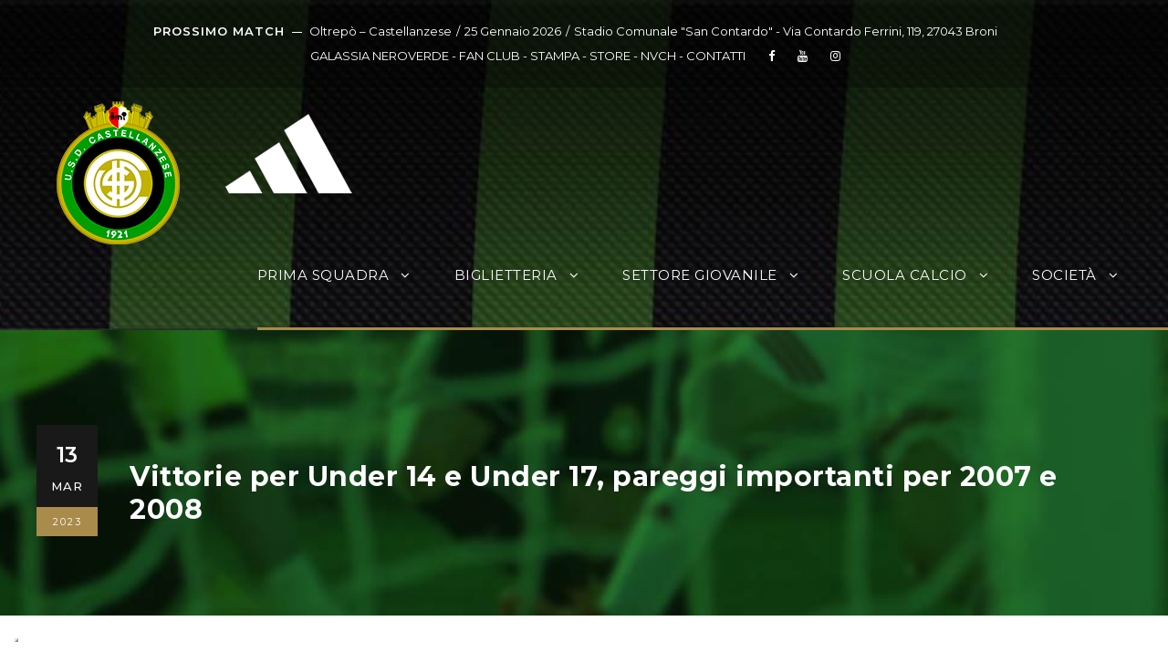

--- FILE ---
content_type: text/html; charset=UTF-8
request_url: https://www.castellanzese.com/vittorie-per-under-14-e-under-17-pareggi-importanti-per-2007-e-2008/
body_size: 20763
content:
<!DOCTYPE html>
<html lang="it-IT" class="no-js">
<head>
	<meta charset="UTF-8">
	<meta name="viewport" content="width=device-width, initial-scale=1">
	<link rel="profile" href="http://gmpg.org/xfn/11">
	<link rel="pingback" href="https://www.castellanzese.com/xmlrpc.php">
				<script type="text/javascript" class="_iub_cs_skip">
				var _iub = _iub || {};
				_iub.csConfiguration = _iub.csConfiguration || {};
				_iub.csConfiguration.siteId = "3787232";
				_iub.csConfiguration.cookiePolicyId = "65385463";
			</script>
			<script class="_iub_cs_skip" src="https://cs.iubenda.com/autoblocking/3787232.js"></script>
			<meta name='robots' content='index, follow, max-image-preview:large, max-snippet:-1, max-video-preview:-1' />

	<!-- This site is optimized with the Yoast SEO plugin v17.1 - https://yoast.com/wordpress/plugins/seo/ -->
	<title>Vittorie per Under 14 e Under 17, pareggi importanti per 2007 e 2008 - Sito Ufficiale - U.S.D. Castellanzese 1921 Calcio</title>
	<link rel="canonical" href="https://www.castellanzese.com/vittorie-per-under-14-e-under-17-pareggi-importanti-per-2007-e-2008/" />
	<meta property="og:locale" content="it_IT" />
	<meta property="og:type" content="article" />
	<meta property="og:title" content="Vittorie per Under 14 e Under 17, pareggi importanti per 2007 e 2008 - Sito Ufficiale - U.S.D. Castellanzese 1921 Calcio" />
	<meta property="og:description" content="I risultati del weekend" />
	<meta property="og:url" content="https://www.castellanzese.com/vittorie-per-under-14-e-under-17-pareggi-importanti-per-2007-e-2008/" />
	<meta property="og:site_name" content="Sito Ufficiale - U.S.D. Castellanzese 1921 Calcio" />
	<meta property="article:publisher" content="https://www.facebook.com/castellanzese/" />
	<meta property="article:published_time" content="2023-03-13T08:45:29+00:00" />
	<meta property="og:image" content="https://www.castellanzese.com/wp-content/uploads/2022/11/IMG_1295-scaled.jpg" />
	<meta property="og:image:width" content="2560" />
	<meta property="og:image:height" content="1707" />
	<meta name="twitter:card" content="summary_large_image" />
	<meta name="twitter:label1" content="Scritto da" />
	<meta name="twitter:data1" content="castellanzese" />
	<script type="application/ld+json" class="yoast-schema-graph">{"@context":"https://schema.org","@graph":[{"@type":"WebSite","@id":"https://www.castellanzese.com/#website","url":"https://www.castellanzese.com/","name":"Sito Ufficiale - U.S.D. Castellanzese 1921 Calcio","description":"Sito Ufficiale","potentialAction":[{"@type":"SearchAction","target":{"@type":"EntryPoint","urlTemplate":"https://www.castellanzese.com/?s={search_term_string}"},"query-input":"required name=search_term_string"}],"inLanguage":"it-IT"},{"@type":"WebPage","@id":"https://www.castellanzese.com/vittorie-per-under-14-e-under-17-pareggi-importanti-per-2007-e-2008/#webpage","url":"https://www.castellanzese.com/vittorie-per-under-14-e-under-17-pareggi-importanti-per-2007-e-2008/","name":"Vittorie per Under 14 e Under 17, pareggi importanti per 2007 e 2008 - Sito Ufficiale - U.S.D. Castellanzese 1921 Calcio","isPartOf":{"@id":"https://www.castellanzese.com/#website"},"datePublished":"2023-03-13T08:45:29+00:00","dateModified":"2023-03-13T08:45:29+00:00","author":{"@id":"https://www.castellanzese.com/#/schema/person/9bfd98e24505f3e3d731473bee4d40cf"},"breadcrumb":{"@id":"https://www.castellanzese.com/vittorie-per-under-14-e-under-17-pareggi-importanti-per-2007-e-2008/#breadcrumb"},"inLanguage":"it-IT","potentialAction":[{"@type":"ReadAction","target":["https://www.castellanzese.com/vittorie-per-under-14-e-under-17-pareggi-importanti-per-2007-e-2008/"]}]},{"@type":"BreadcrumbList","@id":"https://www.castellanzese.com/vittorie-per-under-14-e-under-17-pareggi-importanti-per-2007-e-2008/#breadcrumb","itemListElement":[{"@type":"ListItem","position":1,"name":"Home","item":"https://www.castellanzese.com/"},{"@type":"ListItem","position":2,"name":"Vittorie per Under 14 e Under 17, pareggi importanti per 2007 e 2008"}]},{"@type":"Person","@id":"https://www.castellanzese.com/#/schema/person/9bfd98e24505f3e3d731473bee4d40cf","name":"castellanzese","image":{"@type":"ImageObject","@id":"https://www.castellanzese.com/#personlogo","inLanguage":"it-IT","url":"https://secure.gravatar.com/avatar/fbbeb9482a1c49ffe1eb340262f116e2?s=96&d=mm&r=g","contentUrl":"https://secure.gravatar.com/avatar/fbbeb9482a1c49ffe1eb340262f116e2?s=96&d=mm&r=g","caption":"castellanzese"},"url":"https://www.castellanzese.com/author/castellanzese/"}]}</script>
	<!-- / Yoast SEO plugin. -->


<link rel='dns-prefetch' href='//cdn.iubenda.com' />
<link rel='dns-prefetch' href='//www.castellanzese.com' />
<link rel='dns-prefetch' href='//fonts.googleapis.com' />
<link rel="alternate" type="application/rss+xml" title="Sito Ufficiale - U.S.D. Castellanzese 1921 Calcio &raquo; Feed" href="https://www.castellanzese.com/feed/" />
<script type="text/javascript">
/* <![CDATA[ */
window._wpemojiSettings = {"baseUrl":"https:\/\/s.w.org\/images\/core\/emoji\/14.0.0\/72x72\/","ext":".png","svgUrl":"https:\/\/s.w.org\/images\/core\/emoji\/14.0.0\/svg\/","svgExt":".svg","source":{"concatemoji":"https:\/\/www.castellanzese.com\/wp-includes\/js\/wp-emoji-release.min.js?ver=ddcc4a3d437e760d4d79051374d2d782"}};
/*! This file is auto-generated */
!function(i,n){var o,s,e;function c(e){try{var t={supportTests:e,timestamp:(new Date).valueOf()};sessionStorage.setItem(o,JSON.stringify(t))}catch(e){}}function p(e,t,n){e.clearRect(0,0,e.canvas.width,e.canvas.height),e.fillText(t,0,0);var t=new Uint32Array(e.getImageData(0,0,e.canvas.width,e.canvas.height).data),r=(e.clearRect(0,0,e.canvas.width,e.canvas.height),e.fillText(n,0,0),new Uint32Array(e.getImageData(0,0,e.canvas.width,e.canvas.height).data));return t.every(function(e,t){return e===r[t]})}function u(e,t,n){switch(t){case"flag":return n(e,"\ud83c\udff3\ufe0f\u200d\u26a7\ufe0f","\ud83c\udff3\ufe0f\u200b\u26a7\ufe0f")?!1:!n(e,"\ud83c\uddfa\ud83c\uddf3","\ud83c\uddfa\u200b\ud83c\uddf3")&&!n(e,"\ud83c\udff4\udb40\udc67\udb40\udc62\udb40\udc65\udb40\udc6e\udb40\udc67\udb40\udc7f","\ud83c\udff4\u200b\udb40\udc67\u200b\udb40\udc62\u200b\udb40\udc65\u200b\udb40\udc6e\u200b\udb40\udc67\u200b\udb40\udc7f");case"emoji":return!n(e,"\ud83e\udef1\ud83c\udffb\u200d\ud83e\udef2\ud83c\udfff","\ud83e\udef1\ud83c\udffb\u200b\ud83e\udef2\ud83c\udfff")}return!1}function f(e,t,n){var r="undefined"!=typeof WorkerGlobalScope&&self instanceof WorkerGlobalScope?new OffscreenCanvas(300,150):i.createElement("canvas"),a=r.getContext("2d",{willReadFrequently:!0}),o=(a.textBaseline="top",a.font="600 32px Arial",{});return e.forEach(function(e){o[e]=t(a,e,n)}),o}function t(e){var t=i.createElement("script");t.src=e,t.defer=!0,i.head.appendChild(t)}"undefined"!=typeof Promise&&(o="wpEmojiSettingsSupports",s=["flag","emoji"],n.supports={everything:!0,everythingExceptFlag:!0},e=new Promise(function(e){i.addEventListener("DOMContentLoaded",e,{once:!0})}),new Promise(function(t){var n=function(){try{var e=JSON.parse(sessionStorage.getItem(o));if("object"==typeof e&&"number"==typeof e.timestamp&&(new Date).valueOf()<e.timestamp+604800&&"object"==typeof e.supportTests)return e.supportTests}catch(e){}return null}();if(!n){if("undefined"!=typeof Worker&&"undefined"!=typeof OffscreenCanvas&&"undefined"!=typeof URL&&URL.createObjectURL&&"undefined"!=typeof Blob)try{var e="postMessage("+f.toString()+"("+[JSON.stringify(s),u.toString(),p.toString()].join(",")+"));",r=new Blob([e],{type:"text/javascript"}),a=new Worker(URL.createObjectURL(r),{name:"wpTestEmojiSupports"});return void(a.onmessage=function(e){c(n=e.data),a.terminate(),t(n)})}catch(e){}c(n=f(s,u,p))}t(n)}).then(function(e){for(var t in e)n.supports[t]=e[t],n.supports.everything=n.supports.everything&&n.supports[t],"flag"!==t&&(n.supports.everythingExceptFlag=n.supports.everythingExceptFlag&&n.supports[t]);n.supports.everythingExceptFlag=n.supports.everythingExceptFlag&&!n.supports.flag,n.DOMReady=!1,n.readyCallback=function(){n.DOMReady=!0}}).then(function(){return e}).then(function(){var e;n.supports.everything||(n.readyCallback(),(e=n.source||{}).concatemoji?t(e.concatemoji):e.wpemoji&&e.twemoji&&(t(e.twemoji),t(e.wpemoji)))}))}((window,document),window._wpemojiSettings);
/* ]]> */
</script>
<style id='wp-emoji-styles-inline-css' type='text/css'>

	img.wp-smiley, img.emoji {
		display: inline !important;
		border: none !important;
		box-shadow: none !important;
		height: 1em !important;
		width: 1em !important;
		margin: 0 0.07em !important;
		vertical-align: -0.1em !important;
		background: none !important;
		padding: 0 !important;
	}
</style>
<link rel='stylesheet' id='wp-block-library-css' href='https://www.castellanzese.com/wp-includes/css/dist/block-library/style.min.css?ver=ddcc4a3d437e760d4d79051374d2d782' type='text/css' media='all' />
<style id='classic-theme-styles-inline-css' type='text/css'>
/*! This file is auto-generated */
.wp-block-button__link{color:#fff;background-color:#32373c;border-radius:9999px;box-shadow:none;text-decoration:none;padding:calc(.667em + 2px) calc(1.333em + 2px);font-size:1.125em}.wp-block-file__button{background:#32373c;color:#fff;text-decoration:none}
</style>
<style id='global-styles-inline-css' type='text/css'>
body{--wp--preset--color--black: #000000;--wp--preset--color--cyan-bluish-gray: #abb8c3;--wp--preset--color--white: #ffffff;--wp--preset--color--pale-pink: #f78da7;--wp--preset--color--vivid-red: #cf2e2e;--wp--preset--color--luminous-vivid-orange: #ff6900;--wp--preset--color--luminous-vivid-amber: #fcb900;--wp--preset--color--light-green-cyan: #7bdcb5;--wp--preset--color--vivid-green-cyan: #00d084;--wp--preset--color--pale-cyan-blue: #8ed1fc;--wp--preset--color--vivid-cyan-blue: #0693e3;--wp--preset--color--vivid-purple: #9b51e0;--wp--preset--gradient--vivid-cyan-blue-to-vivid-purple: linear-gradient(135deg,rgba(6,147,227,1) 0%,rgb(155,81,224) 100%);--wp--preset--gradient--light-green-cyan-to-vivid-green-cyan: linear-gradient(135deg,rgb(122,220,180) 0%,rgb(0,208,130) 100%);--wp--preset--gradient--luminous-vivid-amber-to-luminous-vivid-orange: linear-gradient(135deg,rgba(252,185,0,1) 0%,rgba(255,105,0,1) 100%);--wp--preset--gradient--luminous-vivid-orange-to-vivid-red: linear-gradient(135deg,rgba(255,105,0,1) 0%,rgb(207,46,46) 100%);--wp--preset--gradient--very-light-gray-to-cyan-bluish-gray: linear-gradient(135deg,rgb(238,238,238) 0%,rgb(169,184,195) 100%);--wp--preset--gradient--cool-to-warm-spectrum: linear-gradient(135deg,rgb(74,234,220) 0%,rgb(151,120,209) 20%,rgb(207,42,186) 40%,rgb(238,44,130) 60%,rgb(251,105,98) 80%,rgb(254,248,76) 100%);--wp--preset--gradient--blush-light-purple: linear-gradient(135deg,rgb(255,206,236) 0%,rgb(152,150,240) 100%);--wp--preset--gradient--blush-bordeaux: linear-gradient(135deg,rgb(254,205,165) 0%,rgb(254,45,45) 50%,rgb(107,0,62) 100%);--wp--preset--gradient--luminous-dusk: linear-gradient(135deg,rgb(255,203,112) 0%,rgb(199,81,192) 50%,rgb(65,88,208) 100%);--wp--preset--gradient--pale-ocean: linear-gradient(135deg,rgb(255,245,203) 0%,rgb(182,227,212) 50%,rgb(51,167,181) 100%);--wp--preset--gradient--electric-grass: linear-gradient(135deg,rgb(202,248,128) 0%,rgb(113,206,126) 100%);--wp--preset--gradient--midnight: linear-gradient(135deg,rgb(2,3,129) 0%,rgb(40,116,252) 100%);--wp--preset--font-size--small: 13px;--wp--preset--font-size--medium: 20px;--wp--preset--font-size--large: 36px;--wp--preset--font-size--x-large: 42px;--wp--preset--spacing--20: 0.44rem;--wp--preset--spacing--30: 0.67rem;--wp--preset--spacing--40: 1rem;--wp--preset--spacing--50: 1.5rem;--wp--preset--spacing--60: 2.25rem;--wp--preset--spacing--70: 3.38rem;--wp--preset--spacing--80: 5.06rem;--wp--preset--shadow--natural: 6px 6px 9px rgba(0, 0, 0, 0.2);--wp--preset--shadow--deep: 12px 12px 50px rgba(0, 0, 0, 0.4);--wp--preset--shadow--sharp: 6px 6px 0px rgba(0, 0, 0, 0.2);--wp--preset--shadow--outlined: 6px 6px 0px -3px rgba(255, 255, 255, 1), 6px 6px rgba(0, 0, 0, 1);--wp--preset--shadow--crisp: 6px 6px 0px rgba(0, 0, 0, 1);}:where(.is-layout-flex){gap: 0.5em;}:where(.is-layout-grid){gap: 0.5em;}body .is-layout-flow > .alignleft{float: left;margin-inline-start: 0;margin-inline-end: 2em;}body .is-layout-flow > .alignright{float: right;margin-inline-start: 2em;margin-inline-end: 0;}body .is-layout-flow > .aligncenter{margin-left: auto !important;margin-right: auto !important;}body .is-layout-constrained > .alignleft{float: left;margin-inline-start: 0;margin-inline-end: 2em;}body .is-layout-constrained > .alignright{float: right;margin-inline-start: 2em;margin-inline-end: 0;}body .is-layout-constrained > .aligncenter{margin-left: auto !important;margin-right: auto !important;}body .is-layout-constrained > :where(:not(.alignleft):not(.alignright):not(.alignfull)){max-width: var(--wp--style--global--content-size);margin-left: auto !important;margin-right: auto !important;}body .is-layout-constrained > .alignwide{max-width: var(--wp--style--global--wide-size);}body .is-layout-flex{display: flex;}body .is-layout-flex{flex-wrap: wrap;align-items: center;}body .is-layout-flex > *{margin: 0;}body .is-layout-grid{display: grid;}body .is-layout-grid > *{margin: 0;}:where(.wp-block-columns.is-layout-flex){gap: 2em;}:where(.wp-block-columns.is-layout-grid){gap: 2em;}:where(.wp-block-post-template.is-layout-flex){gap: 1.25em;}:where(.wp-block-post-template.is-layout-grid){gap: 1.25em;}.has-black-color{color: var(--wp--preset--color--black) !important;}.has-cyan-bluish-gray-color{color: var(--wp--preset--color--cyan-bluish-gray) !important;}.has-white-color{color: var(--wp--preset--color--white) !important;}.has-pale-pink-color{color: var(--wp--preset--color--pale-pink) !important;}.has-vivid-red-color{color: var(--wp--preset--color--vivid-red) !important;}.has-luminous-vivid-orange-color{color: var(--wp--preset--color--luminous-vivid-orange) !important;}.has-luminous-vivid-amber-color{color: var(--wp--preset--color--luminous-vivid-amber) !important;}.has-light-green-cyan-color{color: var(--wp--preset--color--light-green-cyan) !important;}.has-vivid-green-cyan-color{color: var(--wp--preset--color--vivid-green-cyan) !important;}.has-pale-cyan-blue-color{color: var(--wp--preset--color--pale-cyan-blue) !important;}.has-vivid-cyan-blue-color{color: var(--wp--preset--color--vivid-cyan-blue) !important;}.has-vivid-purple-color{color: var(--wp--preset--color--vivid-purple) !important;}.has-black-background-color{background-color: var(--wp--preset--color--black) !important;}.has-cyan-bluish-gray-background-color{background-color: var(--wp--preset--color--cyan-bluish-gray) !important;}.has-white-background-color{background-color: var(--wp--preset--color--white) !important;}.has-pale-pink-background-color{background-color: var(--wp--preset--color--pale-pink) !important;}.has-vivid-red-background-color{background-color: var(--wp--preset--color--vivid-red) !important;}.has-luminous-vivid-orange-background-color{background-color: var(--wp--preset--color--luminous-vivid-orange) !important;}.has-luminous-vivid-amber-background-color{background-color: var(--wp--preset--color--luminous-vivid-amber) !important;}.has-light-green-cyan-background-color{background-color: var(--wp--preset--color--light-green-cyan) !important;}.has-vivid-green-cyan-background-color{background-color: var(--wp--preset--color--vivid-green-cyan) !important;}.has-pale-cyan-blue-background-color{background-color: var(--wp--preset--color--pale-cyan-blue) !important;}.has-vivid-cyan-blue-background-color{background-color: var(--wp--preset--color--vivid-cyan-blue) !important;}.has-vivid-purple-background-color{background-color: var(--wp--preset--color--vivid-purple) !important;}.has-black-border-color{border-color: var(--wp--preset--color--black) !important;}.has-cyan-bluish-gray-border-color{border-color: var(--wp--preset--color--cyan-bluish-gray) !important;}.has-white-border-color{border-color: var(--wp--preset--color--white) !important;}.has-pale-pink-border-color{border-color: var(--wp--preset--color--pale-pink) !important;}.has-vivid-red-border-color{border-color: var(--wp--preset--color--vivid-red) !important;}.has-luminous-vivid-orange-border-color{border-color: var(--wp--preset--color--luminous-vivid-orange) !important;}.has-luminous-vivid-amber-border-color{border-color: var(--wp--preset--color--luminous-vivid-amber) !important;}.has-light-green-cyan-border-color{border-color: var(--wp--preset--color--light-green-cyan) !important;}.has-vivid-green-cyan-border-color{border-color: var(--wp--preset--color--vivid-green-cyan) !important;}.has-pale-cyan-blue-border-color{border-color: var(--wp--preset--color--pale-cyan-blue) !important;}.has-vivid-cyan-blue-border-color{border-color: var(--wp--preset--color--vivid-cyan-blue) !important;}.has-vivid-purple-border-color{border-color: var(--wp--preset--color--vivid-purple) !important;}.has-vivid-cyan-blue-to-vivid-purple-gradient-background{background: var(--wp--preset--gradient--vivid-cyan-blue-to-vivid-purple) !important;}.has-light-green-cyan-to-vivid-green-cyan-gradient-background{background: var(--wp--preset--gradient--light-green-cyan-to-vivid-green-cyan) !important;}.has-luminous-vivid-amber-to-luminous-vivid-orange-gradient-background{background: var(--wp--preset--gradient--luminous-vivid-amber-to-luminous-vivid-orange) !important;}.has-luminous-vivid-orange-to-vivid-red-gradient-background{background: var(--wp--preset--gradient--luminous-vivid-orange-to-vivid-red) !important;}.has-very-light-gray-to-cyan-bluish-gray-gradient-background{background: var(--wp--preset--gradient--very-light-gray-to-cyan-bluish-gray) !important;}.has-cool-to-warm-spectrum-gradient-background{background: var(--wp--preset--gradient--cool-to-warm-spectrum) !important;}.has-blush-light-purple-gradient-background{background: var(--wp--preset--gradient--blush-light-purple) !important;}.has-blush-bordeaux-gradient-background{background: var(--wp--preset--gradient--blush-bordeaux) !important;}.has-luminous-dusk-gradient-background{background: var(--wp--preset--gradient--luminous-dusk) !important;}.has-pale-ocean-gradient-background{background: var(--wp--preset--gradient--pale-ocean) !important;}.has-electric-grass-gradient-background{background: var(--wp--preset--gradient--electric-grass) !important;}.has-midnight-gradient-background{background: var(--wp--preset--gradient--midnight) !important;}.has-small-font-size{font-size: var(--wp--preset--font-size--small) !important;}.has-medium-font-size{font-size: var(--wp--preset--font-size--medium) !important;}.has-large-font-size{font-size: var(--wp--preset--font-size--large) !important;}.has-x-large-font-size{font-size: var(--wp--preset--font-size--x-large) !important;}
.wp-block-navigation a:where(:not(.wp-element-button)){color: inherit;}
:where(.wp-block-post-template.is-layout-flex){gap: 1.25em;}:where(.wp-block-post-template.is-layout-grid){gap: 1.25em;}
:where(.wp-block-columns.is-layout-flex){gap: 2em;}:where(.wp-block-columns.is-layout-grid){gap: 2em;}
.wp-block-pullquote{font-size: 1.5em;line-height: 1.6;}
</style>
<link rel='stylesheet' id='contact-form-7-css' href='https://www.castellanzese.com/wp-content/plugins/contact-form-7/includes/css/styles.css?ver=5.7.3' type='text/css' media='all' />
<link rel='stylesheet' id='gdlr-core-google-font-css' href='https://fonts.googleapis.com/css?family=Montserrat%3A100%2C100italic%2C200%2C200italic%2C300%2C300italic%2Cregular%2Citalic%2C500%2C500italic%2C600%2C600italic%2C700%2C700italic%2C800%2C800italic%2C900%2C900italic%7CRoboto+Condensed%3A300%2C300italic%2Cregular%2Citalic%2C700%2C700italic&#038;subset=cyrillic%2Ccyrillic-ext%2Clatin%2Clatin-ext%2Cvietnamese%2Cgreek%2Cgreek-ext&#038;ver=ddcc4a3d437e760d4d79051374d2d782' type='text/css' media='all' />
<link rel='stylesheet' id='font-awesome-css' href='https://www.castellanzese.com/wp-content/plugins/goodlayers-core/plugins/fontawesome/font-awesome.css?ver=ddcc4a3d437e760d4d79051374d2d782' type='text/css' media='all' />
<link rel='stylesheet' id='elegant-font-css' href='https://www.castellanzese.com/wp-content/plugins/goodlayers-core/plugins/elegant/elegant-font.css?ver=ddcc4a3d437e760d4d79051374d2d782' type='text/css' media='all' />
<link rel='stylesheet' id='gdlr-core-plugin-css' href='https://www.castellanzese.com/wp-content/plugins/goodlayers-core/plugins/style.css?ver=1768813421' type='text/css' media='all' />
<link rel='stylesheet' id='gdlr-core-page-builder-css' href='https://www.castellanzese.com/wp-content/plugins/goodlayers-core/include/css/page-builder.css?ver=ddcc4a3d437e760d4d79051374d2d782' type='text/css' media='all' />
<link rel='stylesheet' id='dashicons-css' href='https://www.castellanzese.com/wp-includes/css/dashicons.min.css?ver=ddcc4a3d437e760d4d79051374d2d782' type='text/css' media='all' />
<link rel='stylesheet' id='sportspress-general-css' href='//www.castellanzese.com/wp-content/plugins/sportspress/assets/css/sportspress.css?ver=2.4.2' type='text/css' media='all' />
<link rel='stylesheet' id='sportspress-icons-css' href='//www.castellanzese.com/wp-content/plugins/sportspress/assets/css/icons.css?ver=2.2' type='text/css' media='all' />
<link rel='stylesheet' id='wpcf7-redirect-script-frontend-css' href='https://www.castellanzese.com/wp-content/plugins/wpcf7-redirect/build/css/wpcf7-redirect-frontend.min.css?ver=ddcc4a3d437e760d4d79051374d2d782' type='text/css' media='all' />
<link rel='stylesheet' id='give-styles-css' href='https://www.castellanzese.com/wp-content/plugins/give/assets/dist/css/give.css?ver=2.33.5' type='text/css' media='all' />
<link rel='stylesheet' id='give-donation-summary-style-frontend-css' href='https://www.castellanzese.com/wp-content/plugins/give/assets/dist/css/give-donation-summary.css?ver=2.33.5' type='text/css' media='all' />
<link rel='stylesheet' id='bigslam-style-core-css' href='https://www.castellanzese.com/wp-content/themes/bigslam/css/style-core.css?ver=ddcc4a3d437e760d4d79051374d2d782' type='text/css' media='all' />
<link rel='stylesheet' id='bigslam-child-theme-style-css' href='https://www.castellanzese.com/wp-content/themes/bigslam-child/style.css?ver=ddcc4a3d437e760d4d79051374d2d782' type='text/css' media='all' />
<link rel='stylesheet' id='bigslam-custom-style-css' href='https://www.castellanzese.com/wp-content/uploads/bigslam-style-custom.css?1768813421&#038;ver=ddcc4a3d437e760d4d79051374d2d782' type='text/css' media='all' />
<link rel='stylesheet' id='wpgmp-frontend_css-css' href='https://www.castellanzese.com/wp-content/plugins/wp-google-map-plugin/assets/css/frontend.css?ver=ddcc4a3d437e760d4d79051374d2d782' type='text/css' media='all' />
<link rel='stylesheet' id='cf7cf-style-css' href='https://www.castellanzese.com/wp-content/plugins/cf7-conditional-fields/style.css?ver=2.4.7' type='text/css' media='all' />
<style type="text/css"></style>
<script  type="text/javascript" class=" _iub_cs_skip" type="text/javascript" id="iubenda-head-inline-scripts-0">
/* <![CDATA[ */

var _iub = _iub || [];
_iub.csConfiguration = {"siteId":3787232,"cookiePolicyId":65385463,"lang":"it","storage":{"useSiteId":true}};
/* ]]> */
</script>
<script  type="text/javascript" charset="UTF-8" async="" class=" _iub_cs_skip" type="text/javascript" src="//cdn.iubenda.com/cs/iubenda_cs.js?ver=3.11.1" id="iubenda-head-scripts-1-js"></script>
<script type="text/javascript" src="https://www.castellanzese.com/wp-includes/js/jquery/jquery.min.js?ver=3.7.1" id="jquery-core-js"></script>
<script type="text/javascript" src="https://www.castellanzese.com/wp-includes/js/jquery/jquery-migrate.min.js?ver=3.4.1" id="jquery-migrate-js"></script>
<script type="text/javascript" src="https://www.castellanzese.com/wp-content/plugins/revslider/public/assets/js/rbtools.min.js?ver=6.6.13" async id="tp-tools-js"></script>
<script type="text/javascript" src="https://www.castellanzese.com/wp-content/plugins/revslider/public/assets/js/rs6.min.js?ver=6.6.13" async id="revmin-js"></script>
<script type="text/javascript" src="https://www.castellanzese.com/wp-includes/js/dist/vendor/wp-polyfill-inert.min.js?ver=3.1.2" id="wp-polyfill-inert-js"></script>
<script type="text/javascript" src="https://www.castellanzese.com/wp-includes/js/dist/vendor/regenerator-runtime.min.js?ver=0.14.0" id="regenerator-runtime-js"></script>
<script type="text/javascript" src="https://www.castellanzese.com/wp-includes/js/dist/vendor/wp-polyfill.min.js?ver=3.15.0" id="wp-polyfill-js"></script>
<script type="text/javascript" src="https://www.castellanzese.com/wp-includes/js/dist/hooks.min.js?ver=c6aec9a8d4e5a5d543a1" id="wp-hooks-js"></script>
<script type="text/javascript" src="https://www.castellanzese.com/wp-includes/js/dist/i18n.min.js?ver=7701b0c3857f914212ef" id="wp-i18n-js"></script>
<script type="text/javascript" id="wp-i18n-js-after">
/* <![CDATA[ */
wp.i18n.setLocaleData( { 'text direction\u0004ltr': [ 'ltr' ] } );
/* ]]> */
</script>
<script type="text/javascript" id="give-js-extra">
/* <![CDATA[ */
var give_global_vars = {"ajaxurl":"https:\/\/www.castellanzese.com\/wp-admin\/admin-ajax.php","checkout_nonce":"b7cd98ebe1","currency":"EUR","currency_sign":"\u20ac","currency_pos":"before","thousands_separator":".","decimal_separator":",","no_gateway":"Seleziona un metodo di pagamento.","bad_minimum":"L'importo minimo che puoi donare \u00e8","bad_maximum":"L'importo massimo della donazione per questo modulo \u00e8","general_loading":"Caricamento in corso...","purchase_loading":"Attendi...","textForOverlayScreen":"<h3>Elaborazione in corso...<\/h3><p>Ci vorr\u00e0 solo un attimo!<\/p>","number_decimals":"2","is_test_mode":"","give_version":"2.33.5","magnific_options":{"main_class":"give-modal","close_on_bg_click":false},"form_translation":{"payment-mode":"Seleziona un metodo di pagamento.","give_first":"Inserisci il tuo nome.","give_last":"Inserisci il tuo cognome.","give_email":"Inserisci un indirizzo email valido.","give_user_login":"Indirizzo email o nome utente non valido.","give_user_pass":"Inserisci una password.","give_user_pass_confirm":"Inserisci conferma della password.","give_agree_to_terms":"Devi accettare i termini e condizioni."},"confirm_email_sent_message":"Controlla la tua email e fai clic sul link d'accesso per la cronologia completa delle tua donazioni.","ajax_vars":{"ajaxurl":"https:\/\/www.castellanzese.com\/wp-admin\/admin-ajax.php","ajaxNonce":"9a46952b89","loading":"Caricamento in corso","select_option":"Seleziona un'opzione","default_gateway":"paypal-commerce","permalinks":"1","number_decimals":2},"cookie_hash":"4b2b08ff51bcfcd958ded0485144da69","session_nonce_cookie_name":"wp-give_session_reset_nonce_4b2b08ff51bcfcd958ded0485144da69","session_cookie_name":"wp-give_session_4b2b08ff51bcfcd958ded0485144da69","delete_session_nonce_cookie":"0"};
var giveApiSettings = {"root":"https:\/\/www.castellanzese.com\/wp-json\/give-api\/v2\/","rest_base":"give-api\/v2"};
/* ]]> */
</script>
<script type="text/javascript" id="give-js-translations">
/* <![CDATA[ */
( function( domain, translations ) {
	var localeData = translations.locale_data[ domain ] || translations.locale_data.messages;
	localeData[""].domain = domain;
	wp.i18n.setLocaleData( localeData, domain );
} )( "give", {"translation-revision-date":"2023-09-27 14:08:03+0000","generator":"GlotPress\/4.0.0-alpha.9","domain":"messages","locale_data":{"messages":{"":{"domain":"messages","plural-forms":"nplurals=2; plural=n != 1;","lang":"it"},"Dismiss this notice.":["Ignora questa notifica."]}},"comment":{"reference":"assets\/dist\/js\/give.js"}} );
/* ]]> */
</script>
<script type="text/javascript" src="https://www.castellanzese.com/wp-content/plugins/give/assets/dist/js/give.js?ver=1c38f856714bc980" id="give-js"></script>
<!--[if lt IE 9]>
<script type="text/javascript" src="https://www.castellanzese.com/wp-content/themes/bigslam/js/html5.js?ver=ddcc4a3d437e760d4d79051374d2d782" id="bigslam-html5js-js"></script>
<![endif]-->
<script type="text/javascript" src="https://maps.google.com/maps/api/js?key=AIzaSyAzc52gjH5JEHCYU_tlUZl8eKP9rGODGNo&amp;libraries=geometry%2Cplaces%2Cweather%2Cpanoramio%2Cdrawing&amp;language=it&amp;ver=ddcc4a3d437e760d4d79051374d2d782" id="wpgmp-google-api-js"></script>
<script type="text/javascript" id="wpgmp-google-map-main-js-extra">
/* <![CDATA[ */
var wpgmp_local = {"all_location":"All","show_locations":"Show Locations","sort_by":"Sort by","wpgmp_not_working":"Not working...","place_icon_url":"https:\/\/www.castellanzese.com\/wp-content\/plugins\/wp-google-map-plugin\/assets\/images\/icons\/"};
/* ]]> */
</script>
<script type="text/javascript" src="https://www.castellanzese.com/wp-content/plugins/wp-google-map-plugin/assets/js/maps.js?ver=2.3.4" id="wpgmp-google-map-main-js"></script>
<link rel="https://api.w.org/" href="https://www.castellanzese.com/wp-json/" /><link rel="alternate" type="application/json" href="https://www.castellanzese.com/wp-json/wp/v2/posts/25317" /><link rel="EditURI" type="application/rsd+xml" title="RSD" href="https://www.castellanzese.com/xmlrpc.php?rsd" />

<link rel='shortlink' href='https://www.castellanzese.com/?p=25317' />
<link rel="alternate" type="application/json+oembed" href="https://www.castellanzese.com/wp-json/oembed/1.0/embed?url=https%3A%2F%2Fwww.castellanzese.com%2Fvittorie-per-under-14-e-under-17-pareggi-importanti-per-2007-e-2008%2F" />
<link rel="alternate" type="text/xml+oembed" href="https://www.castellanzese.com/wp-json/oembed/1.0/embed?url=https%3A%2F%2Fwww.castellanzese.com%2Fvittorie-per-under-14-e-under-17-pareggi-importanti-per-2007-e-2008%2F&#038;format=xml" />
<meta name="generator" content="Give v2.33.5" />
<meta name="generator" content="Powered by Slider Revolution 6.6.13 - responsive, Mobile-Friendly Slider Plugin for WordPress with comfortable drag and drop interface." />
<link rel="icon" href="https://www.castellanzese.com/wp-content/uploads/2017/11/cropped-favicon-32x32.png" sizes="32x32" />
<link rel="icon" href="https://www.castellanzese.com/wp-content/uploads/2017/11/cropped-favicon-192x192.png" sizes="192x192" />
<link rel="apple-touch-icon" href="https://www.castellanzese.com/wp-content/uploads/2017/11/cropped-favicon-180x180.png" />
<meta name="msapplication-TileImage" content="https://www.castellanzese.com/wp-content/uploads/2017/11/cropped-favicon-270x270.png" />
<!-- Google tag (gtag.js) -->
<script async src="https://www.googletagmanager.com/gtag/js?id=G-WT46S4DLE0"></script>
<script>
  window.dataLayer = window.dataLayer || [];
  function gtag(){dataLayer.push(arguments);}
  gtag('js', new Date());

  gtag('config', 'G-WT46S4DLE0');
</script>
<script>function setREVStartSize(e){
			//window.requestAnimationFrame(function() {
				window.RSIW = window.RSIW===undefined ? window.innerWidth : window.RSIW;
				window.RSIH = window.RSIH===undefined ? window.innerHeight : window.RSIH;
				try {
					var pw = document.getElementById(e.c).parentNode.offsetWidth,
						newh;
					pw = pw===0 || isNaN(pw) || (e.l=="fullwidth" || e.layout=="fullwidth") ? window.RSIW : pw;
					e.tabw = e.tabw===undefined ? 0 : parseInt(e.tabw);
					e.thumbw = e.thumbw===undefined ? 0 : parseInt(e.thumbw);
					e.tabh = e.tabh===undefined ? 0 : parseInt(e.tabh);
					e.thumbh = e.thumbh===undefined ? 0 : parseInt(e.thumbh);
					e.tabhide = e.tabhide===undefined ? 0 : parseInt(e.tabhide);
					e.thumbhide = e.thumbhide===undefined ? 0 : parseInt(e.thumbhide);
					e.mh = e.mh===undefined || e.mh=="" || e.mh==="auto" ? 0 : parseInt(e.mh,0);
					if(e.layout==="fullscreen" || e.l==="fullscreen")
						newh = Math.max(e.mh,window.RSIH);
					else{
						e.gw = Array.isArray(e.gw) ? e.gw : [e.gw];
						for (var i in e.rl) if (e.gw[i]===undefined || e.gw[i]===0) e.gw[i] = e.gw[i-1];
						e.gh = e.el===undefined || e.el==="" || (Array.isArray(e.el) && e.el.length==0)? e.gh : e.el;
						e.gh = Array.isArray(e.gh) ? e.gh : [e.gh];
						for (var i in e.rl) if (e.gh[i]===undefined || e.gh[i]===0) e.gh[i] = e.gh[i-1];
											
						var nl = new Array(e.rl.length),
							ix = 0,
							sl;
						e.tabw = e.tabhide>=pw ? 0 : e.tabw;
						e.thumbw = e.thumbhide>=pw ? 0 : e.thumbw;
						e.tabh = e.tabhide>=pw ? 0 : e.tabh;
						e.thumbh = e.thumbhide>=pw ? 0 : e.thumbh;
						for (var i in e.rl) nl[i] = e.rl[i]<window.RSIW ? 0 : e.rl[i];
						sl = nl[0];
						for (var i in nl) if (sl>nl[i] && nl[i]>0) { sl = nl[i]; ix=i;}
						var m = pw>(e.gw[ix]+e.tabw+e.thumbw) ? 1 : (pw-(e.tabw+e.thumbw)) / (e.gw[ix]);
						newh =  (e.gh[ix] * m) + (e.tabh + e.thumbh);
					}
					var el = document.getElementById(e.c);
					if (el!==null && el) el.style.height = newh+"px";
					el = document.getElementById(e.c+"_wrapper");
					if (el!==null && el) {
						el.style.height = newh+"px";
						el.style.display = "block";
					}
				} catch(e){
					console.log("Failure at Presize of Slider:" + e)
				}
			//});
		  };</script>
</head>

<body class="post-template-default single single-post postid-25317 single-format-standard gdlr-core-body bigslam-body bigslam-body-front bigslam-full">
<div class="bigslam-mobile-header-wrap" ><div class="bigslam-mobile-header bigslam-header-background bigslam-style-slide" id="bigslam-mobile-header" ><div class="bigslam-mobile-header-container bigslam-container" ><div class="bigslam-logo  bigslam-item-pdlr"><div class="bigslam-logo-inner"><a href="https://www.castellanzese.com/" ><img src="https://www.castellanzese.com/wp-content/uploads/logo-Castellanzese-2024.png" alt="11" width="341" height="165" title="logo-Castellanzese-2024" /></a></div></div><div class="bigslam-mobile-menu-right" ><div class="bigslam-overlay-menu bigslam-mobile-menu" id="bigslam-mobile-menu" ><a class="bigslam-overlay-menu-icon bigslam-mobile-menu-button bigslam-mobile-button-hamburger-with-border" href="#" ><i class="fa fa-bars" ></i></a><div class="bigslam-overlay-menu-content bigslam-navigation-font" ><div class="bigslam-overlay-menu-close" ></div><div class="bigslam-overlay-menu-row" ><div class="bigslam-overlay-menu-cell" ><ul id="menu-mobile-menu" class="menu"><li class="menu-item menu-item-type-custom menu-item-object-custom menu-item-has-children menu-item-13831"><a href="#">Prima Squadra</a>
<ul class="sub-menu">
	<li class="menu-item menu-item-type-post_type menu-item-object-page menu-item-38224"><a href="https://www.castellanzese.com/la-rosa-2025-2026/">La rosa 2025-2026</a></li>
	<li class="menu-item menu-item-type-post_type menu-item-object-page menu-item-37976"><a href="https://www.castellanzese.com/campionato-serie-d-girone-b-2025-2026/">Campionato 2025-2026</a></li>
	<li class="menu-item menu-item-type-post_type menu-item-object-page menu-item-33188"><a href="https://www.castellanzese.com/classifica-2025-2026/">Classifica 2025-2026</a></li>
	<li class="menu-item menu-item-type-post_type menu-item-object-page menu-item-13834"><a href="https://www.castellanzese.com/news-dalla-prima-squadra/">News dalla Prima Squadra</a></li>
</ul>
</li>
<li class="menu-item menu-item-type-post_type menu-item-object-page menu-item-27315"><a href="https://www.castellanzese.com/biglietteria-ticket-online/">Ticket Online</a></li>
<li class="menu-item menu-item-type-post_type menu-item-object-page menu-item-27520"><a href="https://www.castellanzese.com/accrediti-stampa-stagione-2023-2024/">Accrediti Stampa</a></li>
<li class="menu-item menu-item-type-post_type menu-item-object-page menu-item-has-children menu-item-13835"><a href="https://www.castellanzese.com/settore-agonistico-giovanil/">Settore giovanile</a>
<ul class="sub-menu">
	<li class="menu-item menu-item-type-post_type menu-item-object-page menu-item-26977"><a href="https://www.castellanzese.com/juniores-nazionale-under-19/">JUNIORES NAZIONALE Under 19</a></li>
	<li class="menu-item menu-item-type-post_type menu-item-object-page menu-item-26978"><a href="https://www.castellanzese.com/allievi-elite-under-17/">ALLIEVI ÉLITE Under 17</a></li>
	<li class="menu-item menu-item-type-post_type menu-item-object-page menu-item-28465"><a href="https://www.castellanzese.com/allievi-elite-under-16/">ALLIEVI ÉLITE Under 16</a></li>
	<li class="menu-item menu-item-type-post_type menu-item-object-page menu-item-26980"><a href="https://www.castellanzese.com/giovanissimi-elite-under-15/">GIOVANISSIMI ÉLITE Under 15</a></li>
	<li class="menu-item menu-item-type-post_type menu-item-object-page menu-item-26981"><a href="https://www.castellanzese.com/giovanissimi-regionali-under-14/">GIOVANISSIMI REGIONALI UNDER 14</a></li>
	<li class="menu-item menu-item-type-post_type menu-item-object-page menu-item-28397"><a href="https://www.castellanzese.com/esordienti-under-13-bianchi/">ESORDIENTI Under 13 BIANCHI</a></li>
	<li class="menu-item menu-item-type-post_type menu-item-object-page menu-item-28398"><a href="https://www.castellanzese.com/esordienti-under-13-rossi/">ESORDIENTI Under 13 ROSSI</a></li>
	<li class="menu-item menu-item-type-post_type menu-item-object-page menu-item-28399"><a href="https://www.castellanzese.com/esordienti-under-13-verdi/">ESORDIENTI Under 13 VERDI</a></li>
	<li class="menu-item menu-item-type-post_type menu-item-object-page menu-item-28400"><a href="https://www.castellanzese.com/esordienti-under-12-verdi/">ESORDIENTI Under 12 VERDI</a></li>
	<li class="menu-item menu-item-type-post_type menu-item-object-page menu-item-28401"><a href="https://www.castellanzese.com/esordienti-under-12-bianchi/">ESORDIENTI Under 12 BIANCHI</a></li>
	<li class="menu-item menu-item-type-post_type menu-item-object-page menu-item-28402"><a href="https://www.castellanzese.com/esordienti-under-12-rossi/">ESORDIENTI Under 12 ROSSI</a></li>
	<li class="menu-item menu-item-type-post_type menu-item-object-page menu-item-28403"><a href="https://www.castellanzese.com/pulcini-under-11-bianchi/">PULCINI Under 11 BIANCHI</a></li>
	<li class="menu-item menu-item-type-post_type menu-item-object-page menu-item-28404"><a href="https://www.castellanzese.com/pulcini-under-11-rossi/">PULCINI Under 11 ROSSI</a></li>
	<li class="menu-item menu-item-type-post_type menu-item-object-page menu-item-28405"><a href="https://www.castellanzese.com/pulcini-under-10-bianchi/">PULCINI Under 10 BIANCHI</a></li>
	<li class="menu-item menu-item-type-post_type menu-item-object-page menu-item-28406"><a href="https://www.castellanzese.com/pulcini-under-10-rossi/">PULCINI Under 10 ROSSI</a></li>
	<li class="menu-item menu-item-type-post_type menu-item-object-page menu-item-28407"><a href="https://www.castellanzese.com/primi-calci-under-9-bianchi/">PRIMI CALCI Under 9 BIANCHI</a></li>
	<li class="menu-item menu-item-type-post_type menu-item-object-page menu-item-28408"><a href="https://www.castellanzese.com/primi-calci-under-9-rossi/">PRIMI CALCI Under 9 ROSSI</a></li>
	<li class="menu-item menu-item-type-post_type menu-item-object-page menu-item-28409"><a href="https://www.castellanzese.com/primi-calci-under-8-rossi/">PRIMI CALCI Under 8 ROSSI</a></li>
	<li class="menu-item menu-item-type-post_type menu-item-object-page menu-item-28410"><a href="https://www.castellanzese.com/piccoli-amici-2018/">PICCOLI AMICI Under 7 e Under 6</a></li>
	<li class="menu-item menu-item-type-post_type menu-item-object-page menu-item-16360"><a href="https://www.castellanzese.com/news-dalle-giovanili/">News dalle giovanili</a></li>
</ul>
</li>
<li class="menu-item menu-item-type-post_type menu-item-object-page menu-item-has-children menu-item-13856"><a href="https://www.castellanzese.com/scuola-calcio-castellanzese-1921/">Scuola calcio</a>
<ul class="sub-menu">
	<li class="menu-item menu-item-type-post_type menu-item-object-page menu-item-23994"><a href="https://www.castellanzese.com/filosofia/">Filosofia</a></li>
	<li class="menu-item menu-item-type-post_type menu-item-object-page menu-item-15672"><a href="https://www.castellanzese.com/staff-tecnico-scuola-calcio/">Lo staff tecnico</a></li>
	<li class="menu-item menu-item-type-post_type menu-item-object-page menu-item-15671"><a href="https://www.castellanzese.com/riconosciuta-scuola-calcio-elite-settore-giovanile-scolatico/">Scuola calcio élite</a></li>
	<li class="menu-item menu-item-type-post_type menu-item-object-page menu-item-33240"><a href="https://www.castellanzese.com/programma-tutela-minori-settore-giovanile-scolastico/">Programma Tutela Minori</a></li>
	<li class="menu-item menu-item-type-post_type menu-item-object-page menu-item-15674"><a href="https://www.castellanzese.com/news-dalle-giovanili/">News dalle giovanili</a></li>
	<li class="menu-item menu-item-type-post_type menu-item-object-page menu-item-37979"><a href="https://www.castellanzese.com/?page_id=5194">La rosa 2025-2026</a></li>
</ul>
</li>
<li class="menu-item menu-item-type-post_type menu-item-object-page menu-item-has-children menu-item-15669"><a href="https://www.castellanzese.com/organigramma/">Società</a>
<ul class="sub-menu">
	<li class="menu-item menu-item-type-post_type menu-item-object-page menu-item-13857"><a href="https://www.castellanzese.com/organigramma/">Organigramma</a></li>
	<li class="menu-item menu-item-type-post_type menu-item-object-page menu-item-13858"><a href="https://www.castellanzese.com/la-storia-della-castellanzese-1921/">La storia</a></li>
	<li class="menu-item menu-item-type-custom menu-item-object-custom menu-item-19376"><a href="https://www.castellanzese.com/inno-castellanzese-nero-verde-e-onore/">Inno Castellanzese</a></li>
	<li class="menu-item menu-item-type-post_type menu-item-object-page menu-item-13859"><a href="https://www.castellanzese.com/le-strutture/">Le strutture</a></li>
	<li class="menu-item menu-item-type-post_type menu-item-object-page menu-item-13860"><a href="https://www.castellanzese.com/la-mascotte-backy/">La Mascotte Backy</a></li>
	<li class="menu-item menu-item-type-post_type menu-item-object-page menu-item-13870"><a href="https://www.castellanzese.com/rassegna-stampa/">Rassegna stampa</a></li>
</ul>
</li>
<li class="menu-item menu-item-type-post_type menu-item-object-page menu-item-13863"><a href="https://www.castellanzese.com/sponsor/">Sponsor</a></li>
<li class="menu-item menu-item-type-post_type menu-item-object-page menu-item-32740"><a href="https://www.castellanzese.com/galassia-neroverde/">Galassia Neroverde</a></li>
<li class="menu-item menu-item-type-post_type menu-item-object-page menu-item-13867"><a href="https://www.castellanzese.com/neroverde-channel/">Neroverde Channel</a></li>
<li class="menu-item menu-item-type-post_type menu-item-object-page menu-item-13868"><a href="https://www.castellanzese.com/fan-club-sogno-neroverde/">Fan Club Sogno Neroverde</a></li>
<li class="menu-item menu-item-type-custom menu-item-object-custom menu-item-16622"><a href="https://neroverdestore.castellanzese.com/">Store</a></li>
</ul></div></div></div></div></div></div></div></div><div class="bigslam-body-outer-wrapper ">
		<div class="bigslam-body-wrapper clearfix  bigslam-with-transparent-header bigslam-with-frame">
	<div class="bigslam-header-background-transparent" ><div class="bigslam-top-bar" ><div class="bigslam-top-bar-background" ></div><div class="bigslam-top-bar-container clearfix bigslam-top-bar-full " ><div class="bigslam-top-bar-left bigslam-item-pdlr"><span class="bigslam-upcoming-match-wrapper" ><span class="bigslam-upcoming-match-title" >Prossimo Match</span><span class="bigslam-upcoming-match-link" >Oltrepò &#8211; Castellanzese<span class="bigslam-sep" >/</span>25 Gennaio 2026<span class="bigslam-sep" >/</span>Stadio Comunale "San Contardo" - Via Contardo Ferrini, 119, 27043 Broni</span></span></div><div class="bigslam-top-bar-right bigslam-item-pdlr"><div class="bigslam-top-bar-right-text"><a href="galassia-neroverde"> GALASSIA NEROVERDE</a> - <a href="fan-club-sogno-neroverde"> FAN CLUB </a> - <a href="/rassegna-stampa">STAMPA</a> - <a target="_blank" href="http://www.neroverdestore.castellanzese.com">STORE</a> - <a href="/neroverde-channel/">NVCH</a> - <a href="/contatti">CONTATTI</a><!--<div class="sep"></div>--></div><div class="bigslam-top-bar-right-social" ><a href="https://www.facebook.com/castellanzesecalcio1921" target="_blank" class="bigslam-top-bar-social-icon" title="facebook" ><i class="fa fa-facebook" ></i></a><a href="https://www.youtube.com/channel/UCSafX3bWU39BH5XdmK8IBpg" target="_blank" class="bigslam-top-bar-social-icon" title="youtube" ><i class="fa fa-youtube" ></i></a><a href="https://www.instagram.com/usdcastellanzese/" target="_blank" class="bigslam-top-bar-social-icon" title="instagram" ><i class="fa fa-instagram" ></i></a></div></div></div></div>	
<header class="bigslam-header-wrap bigslam-header-style-plain  bigslam-style-menu-right bigslam-sticky-navigation bigslam-style-slide" >
	<div class="bigslam-header-background" ></div>
	<div class="bigslam-header-container  bigslam-header-full">
			
		<div class="bigslam-header-container-inner clearfix">
			<div class="bigslam-logo  bigslam-item-pdlr"><div class="bigslam-logo-inner"><a href="https://www.castellanzese.com/" ><img src="https://www.castellanzese.com/wp-content/uploads/logo-Castellanzese-2024.png" alt="11" width="341" height="165" title="logo-Castellanzese-2024" /></a></div></div>			<div class="bigslam-navigation bigslam-item-pdlr clearfix bigslam-navigation-submenu-indicator " >
			<div class="bigslam-main-menu" id="bigslam-main-menu" ><ul id="menu-main-navigation" class="sf-menu"><li  class="menu-item menu-item-type-custom menu-item-object-custom menu-item-has-children menu-item-8572 bigslam-normal-menu"><a href="#" class="sf-with-ul-pre">Prima Squadra</a>
<ul class="sub-menu">
	<li  class="menu-item menu-item-type-post_type menu-item-object-page menu-item-38223" data-size="60"><a href="https://www.castellanzese.com/la-rosa-2025-2026/">La rosa 2025-2026</a></li>
	<li  class="menu-item menu-item-type-post_type menu-item-object-page menu-item-37894" data-size="60"><a href="https://www.castellanzese.com/campionato-serie-d-girone-b-2025-2026/">Campionato 2025-2026</a></li>
	<li  class="menu-item menu-item-type-post_type menu-item-object-page menu-item-16045" data-size="60"><a href="https://www.castellanzese.com/classifica-2025-2026/">Classifica 2025-2026</a></li>
	<li  class="menu-item menu-item-type-post_type menu-item-object-page menu-item-5243" data-size="60"><a href="https://www.castellanzese.com/news-dalla-prima-squadra/">News dalla Prima Squadra</a></li>
</ul>
</li>
<li  class="menu-item menu-item-type-post_type menu-item-object-page menu-item-has-children menu-item-38525 bigslam-normal-menu"><a href="https://www.castellanzese.com/biglietteria-ticket-online/" class="sf-with-ul-pre">Biglietteria</a>
<ul class="sub-menu">
	<li  class="menu-item menu-item-type-post_type menu-item-object-page menu-item-27314" data-size="60"><a href="https://www.castellanzese.com/biglietteria-ticket-online/">Ticket Online</a></li>
	<li  class="disabled menu-item menu-item-type-post_type menu-item-object-page menu-item-16361" data-size="60"><a href="https://www.castellanzese.com/biglietteria/">Accreditamento</a></li>
	<li  class="menu-item menu-item-type-post_type menu-item-object-page menu-item-26982" data-size="60"><a href="https://www.castellanzese.com/accrediti-stampa-stagione-2023-2024/">Accrediti Stampa</a></li>
</ul>
</li>
<li  class="menu-item menu-item-type-post_type menu-item-object-page menu-item-has-children menu-item-8655 bigslam-normal-menu"><a href="https://www.castellanzese.com/settore-agonistico-giovanil/" class="sf-with-ul-pre">Settore giovanile</a>
<ul class="sub-menu">
	<li  class="menu-item menu-item-type-post_type menu-item-object-page menu-item-8654" data-size="60"><a href="https://www.castellanzese.com/juniores-nazionale-under-19/">JUNIORES NAZIONALI</a></li>
	<li  class="menu-item menu-item-type-post_type menu-item-object-page menu-item-28462" data-size="60"><a href="https://www.castellanzese.com/allievi-elite-under-17/">ALLIEVI ÉLITE Under 17</a></li>
	<li  class="menu-item menu-item-type-post_type menu-item-object-page menu-item-28464" data-size="60"><a href="https://www.castellanzese.com/allievi-elite-under-16/">ALLIEVI ÉLITE Under 16</a></li>
	<li  class="menu-item menu-item-type-post_type menu-item-object-page menu-item-28429" data-size="60"><a href="https://www.castellanzese.com/giovanissimi-elite-under-15/">GIOVANISSIMI ÉLITE Under 15</a></li>
	<li  class="menu-item menu-item-type-post_type menu-item-object-page menu-item-13729" data-size="60"><a href="https://www.castellanzese.com/giovanissimi-regionali-under-14/">GIOVANISSIMI REGIONALI UNDER 14</a></li>
	<li  class="menu-item menu-item-type-post_type menu-item-object-page menu-item-38345" data-size="60"><a href="https://www.castellanzese.com/giovanissimi-provinciali-under-14/">GIOVANISSIMI PROVINCIALI UNDER 14</a></li>
	<li  class="menu-item menu-item-type-post_type menu-item-object-page menu-item-9122" data-size="60"><a href="https://www.castellanzese.com/esordienti-under-13-bianchi/">ESORDIENTI Under 13 BIANCHI</a></li>
	<li  class="menu-item menu-item-type-post_type menu-item-object-page menu-item-9130" data-size="60"><a href="https://www.castellanzese.com/esordienti-under-13-rossi/">ESORDIENTI Under 13 ROSSI</a></li>
	<li  class="menu-item menu-item-type-post_type menu-item-object-page menu-item-9121" data-size="60"><a href="https://www.castellanzese.com/esordienti-under-13-verdi/">ESORDIENTI Under 13 VERDI</a></li>
	<li  class="menu-item menu-item-type-post_type menu-item-object-page menu-item-24434" data-size="60"><a href="https://www.castellanzese.com/esordienti-under-12-verdi/">ESORDIENTI Under 12 VERDI</a></li>
	<li  class="menu-item menu-item-type-post_type menu-item-object-page menu-item-24436" data-size="60"><a href="https://www.castellanzese.com/esordienti-under-12-bianchi/">ESORDIENTI Under 12 BIANCHI</a></li>
	<li  class="menu-item menu-item-type-post_type menu-item-object-page menu-item-9132" data-size="60"><a href="https://www.castellanzese.com/esordienti-under-12-rossi/">ESORDIENTI Under 12 ROSSI</a></li>
	<li  class="menu-item menu-item-type-post_type menu-item-object-page menu-item-24435" data-size="60"><a href="https://www.castellanzese.com/pulcini-under-11-bianchi/">PULCINI Under 11 BIANCHI</a></li>
	<li  class="menu-item menu-item-type-post_type menu-item-object-page menu-item-9126" data-size="60"><a href="https://www.castellanzese.com/pulcini-under-11-rossi/">PULCINI Under 11 ROSSI</a></li>
	<li  class="menu-item menu-item-type-post_type menu-item-object-page menu-item-9128" data-size="60"><a href="https://www.castellanzese.com/pulcini-under-10-bianchi/">PULCINI Under 10 BIANCHI</a></li>
	<li  class="menu-item menu-item-type-post_type menu-item-object-page menu-item-24438" data-size="60"><a href="https://www.castellanzese.com/pulcini-under-10-rossi/">PULCINI Under 10 ROSSI</a></li>
	<li  class="menu-item menu-item-type-post_type menu-item-object-page menu-item-24437" data-size="60"><a href="https://www.castellanzese.com/primi-calci-under-9-bianchi/">PRIMI CALCI Under 9 BIANCHI</a></li>
	<li  class="menu-item menu-item-type-post_type menu-item-object-page menu-item-12713" data-size="60"><a href="https://www.castellanzese.com/primi-calci-under-9-rossi/">PRIMI CALCI Under 9 ROSSI</a></li>
	<li  class="menu-item menu-item-type-post_type menu-item-object-page menu-item-24452" data-size="60"><a href="https://www.castellanzese.com/primi-calci-under-8-rossi/">PRIMI CALCI Under 8 ROSSI</a></li>
	<li  class="menu-item menu-item-type-post_type menu-item-object-page menu-item-9127" data-size="60"><a href="https://www.castellanzese.com/piccoli-amici-2018/">PICCOLI AMICI Under 7 e Under 6</a></li>
	<li  class="menu-item menu-item-type-post_type menu-item-object-page menu-item-16272" data-size="60"><a href="https://www.castellanzese.com/news-dalle-giovanili/">News dalle giovanili</a></li>
</ul>
</li>
<li  class="menu-item menu-item-type-post_type menu-item-object-page menu-item-has-children menu-item-5700 bigslam-normal-menu"><a href="https://www.castellanzese.com/scuola-calcio-castellanzese-1921/" class="sf-with-ul-pre">Scuola calcio</a>
<ul class="sub-menu">
	<li  class="menu-item menu-item-type-post_type menu-item-object-page menu-item-5907" data-size="60"><a href="https://www.castellanzese.com/filosofia/">Filosofia</a></li>
	<li  class="menu-item menu-item-type-post_type menu-item-object-page menu-item-5925" data-size="60"><a href="https://www.castellanzese.com/staff-tecnico-scuola-calcio/">Lo staff tecnico</a></li>
	<li  class="menu-item menu-item-type-post_type menu-item-object-page menu-item-7128" data-size="60"><a href="https://www.castellanzese.com/riconosciuta-scuola-calcio-elite-settore-giovanile-scolatico/">Scuola calcio élite</a></li>
	<li  class="disabled menu-item menu-item-type-post_type menu-item-object-page menu-item-5164" data-size="60"><a href="https://www.castellanzese.com/iscrizione-atleti/">Iscrizione atleti</a></li>
	<li  class="menu-item menu-item-type-post_type menu-item-object-page menu-item-33239" data-size="60"><a href="https://www.castellanzese.com/programma-tutela-minori-settore-giovanile-scolastico/">Programma Tutela Minori</a></li>
	<li  class="menu-item menu-item-type-post_type menu-item-object-page menu-item-5169" data-size="60"><a href="https://www.castellanzese.com/news-dalle-giovanili/">News dalle giovanili</a></li>
</ul>
</li>
<li  class="menu-item menu-item-type-post_type menu-item-object-page menu-item-has-children menu-item-4980 bigslam-normal-menu"><a href="https://www.castellanzese.com/organigramma/" class="sf-with-ul-pre">Società</a>
<ul class="sub-menu">
	<li  class="menu-item menu-item-type-post_type menu-item-object-page menu-item-4981" data-size="60"><a href="https://www.castellanzese.com/organigramma/">Organigramma</a></li>
	<li  class="menu-item menu-item-type-post_type menu-item-object-page menu-item-4994" data-size="60"><a href="https://www.castellanzese.com/la-storia-della-castellanzese-1921/">La storia</a></li>
	<li  class="menu-item menu-item-type-post_type menu-item-object-page menu-item-6276" data-size="60"><a href="https://www.castellanzese.com/sponsor/">Sponsor</a></li>
	<li  class="menu-item menu-item-type-custom menu-item-object-custom menu-item-19375" data-size="60"><a href="https://www.castellanzese.com/inno-castellanzese-nero-verde-e-onore/">Inno Castellanzese</a></li>
	<li  class="menu-item menu-item-type-post_type menu-item-object-page menu-item-5028" data-size="60"><a href="https://www.castellanzese.com/le-strutture/">Le strutture</a></li>
	<li  class="menu-item menu-item-type-post_type menu-item-object-page menu-item-5070" data-size="60"><a href="https://www.castellanzese.com/la-mascotte-backy/">La Mascotte Backy</a></li>
	<li  class="menu-item menu-item-type-post_type menu-item-object-page menu-item-7262" data-size="60"><a href="https://www.castellanzese.com/rassegna-stampa/">Rassegna stampa</a></li>
</ul>
</li>
</ul><div class="bigslam-navigation-slide-bar" id="bigslam-navigation-slide-bar" ></div><div class="bigslam-navigation-slide-bar-small" id="bigslam-navigation-slide-bar-small" ></div></div>			</div><!-- bigslam-navigation -->
		</div><!-- bigslam-header-inner -->
	</div><!-- bigslam-header-container -->

	<div class="bigslam-navigation-slide-bar-long" id="bigslam-navigation-slide-bar-long" ></div></header><!-- header --></div>	<div class="bigslam-page-wrapper" id="bigslam-page-wrapper" ><div class="bigslam-blog-title-wrap  bigslam-style-small" ><div class="bigslam-header-transparent-substitute" ></div><div class="bigslam-blog-title-top-overlay" ></div><div class="bigslam-blog-title-overlay"  ></div><div class="bigslam-blog-title-container bigslam-container" ><div class="bigslam-blog-title-content bigslam-item-pdlr"  ><header class="bigslam-single-article-head clearfix" ><div class="bigslam-single-article-date-wrapper"><div class="bigslam-single-article-date-day">13</div><div class="bigslam-single-article-date-month">Mar</div><div class="bigslam-single-article-date-year">2023</div></div><div class="bigslam-single-article-head-right"><h1 class="bigslam-single-article-title">Vittorie per Under 14 e Under 17, pareggi importanti per 2007 e 2008</h1></div></header></div></div></div><div class="gdlr-core-page-builder-body"><div class="gdlr-core-pbf-section" ><div class="gdlr-core-pbf-section-container gdlr-core-container clearfix" ><div class="gdlr-core-pbf-column gdlr-core-column-30 gdlr-core-column-first" ><div class="gdlr-core-pbf-column-content-margin gdlr-core-js "   ><div class="gdlr-core-pbf-background-wrap"  ></div><div class="gdlr-core-pbf-column-content clearfix gdlr-core-js "   ><div class="gdlr-core-pbf-element" ><div class="gdlr-core-image-item gdlr-core-item-pdb  gdlr-core-center-align gdlr-core-item-pdlr"  ><div class="gdlr-core-image-item-wrap gdlr-core-media-image  gdlr-core-image-item-style-rectangle" style="border-width: 0px;"  ></div></div></div></div></div></div><div class="gdlr-core-pbf-column gdlr-core-column-30" ><div class="gdlr-core-pbf-column-content-margin gdlr-core-js "   ><div class="gdlr-core-pbf-column-content clearfix gdlr-core-js "   ><div class="gdlr-core-pbf-element" ><div class="gdlr-core-text-box-item gdlr-core-item-pdlr gdlr-core-item-pdb gdlr-core-left-align" style="padding-bottom: 10px ;"  ><div class="gdlr-core-text-box-item-content" style="text-transform: none ;"  ><p><strong>I risultati del weekend</strong></p>
<p>Fine settimana positivo per l’attività agonistica della Castellanzese.<br />Vittorie fondamentali per <strong>Under 17</strong>, che batte il Torino Club e torna seconda in classifica, e per <strong>Under 14</strong>: i 2009 che vincono 2-1 sul campo del Limbiate.<br />Pareggi importanti per <strong>Under 15 Elite</strong>: con l&#8217;Accademia Inter finisce 0-0 2-2 per l&#8217;<strong>Under 16</strong> che strappa un punto sull&#8217;ostico campo dell&#8217;Alcione: 2007 sempre secondi e in scia positiva di risultati.<br />Di seguito tutti i risultati:</p>
<p><strong>ALLIEVI REGIONALI UNDER 17</strong><br /><strong>CASTELLANZESE-Torino Club 9-0</strong><br />Reti: 2 Cirigliano, 2 De Lilla, Innamorato, Albè, Aazame, Vuotto, Paradiso</p>
<p><strong>ALLIEVI REGIONALI UNDER 16<br />Alcione-CASTELLANZESE 2-2</strong><br />Reti: 2 Brancati</p>
<p><strong>GIOVANISSIMI REGIONALI UNDER 15 ELITE</strong><br /><strong>CASTELLANZESE-Accademia Inter 0-0</strong></p>
<p><strong>GIOVANISSIMI REGIONALI UNDER 14<br />Limbiate-CASTELLANZESE 1-2</strong><br />Reti: Merletti, Rossi</p>
</div></div></div></div></div></div><div class="gdlr-core-pbf-column gdlr-core-column-60 gdlr-core-column-first" ><div class="gdlr-core-pbf-column-content-margin gdlr-core-js "   ><div class="gdlr-core-pbf-column-content clearfix gdlr-core-js "   ><div class="gdlr-core-pbf-element" ><div class="gdlr-core-blog-item gdlr-core-item-pdb clearfix  gdlr-core-style-blog-column-with-frame"  ><div class="gdlr-core-block-item-title-wrap  gdlr-core-left-align gdlr-core-item-mglr"  ><div class="gdlr-core-block-item-title-inner" ><h3 class="gdlr-core-block-item-title" style="font-size: 25px ;"  >POTREBBE INTERESSARTI ANCHE</h3></div></div><div class="gdlr-core-blog-item-holder gdlr-core-js-2 clearfix" data-layout="fitrows" ><div class="gdlr-core-item-list  gdlr-core-item-pdlr gdlr-core-column-15 gdlr-core-column-first" ><div class="gdlr-core-blog-grid gdlr-core-js  gdlr-core-blog-grid-with-frame gdlr-core-item-mgb gdlr-core-skin-e-background "  data-sync-height="blog-item-1" ><div class="gdlr-core-blog-thumbnail gdlr-core-media-image  gdlr-core-opacity-on-hover gdlr-core-zoom-on-hover"  ><a href="https://www.castellanzese.com/buon-compleanno-giacomo-giuliani/" ><img src="https://www.castellanzese.com/wp-content/uploads/2025/08/MG_5268-scaled.jpg" alt="11" width="2560" height="1706" title="Giacomo Giuliani" /></a></div><div class="gdlr-core-blog-grid-frame"  ><div class="gdlr-core-blog-grid-date" ><span class="gdlr-core-blog-info gdlr-core-blog-info-font gdlr-core-skin-caption gdlr-core-blog-info-date"  ><span class="gdlr-core-head" ><i class="fa fa-clock-o" ></i></span><a href="https://www.castellanzese.com/2026/01/19/" >19 Gennaio 2026</a></span></div><h3 class="gdlr-core-blog-title gdlr-core-skin-title" style="font-size: 17px ;"  ><a href="https://www.castellanzese.com/buon-compleanno-giacomo-giuliani/" >Buon compleanno Giacomo Giuliani!</a></h3><div class="gdlr-core-blog-content clearfix" >Tantissimi auguri di buon compleanno al nostro centrocampista Giacomo Giuliani, approdato in neroverde a inizio stagione<div class="clear"></div><a class="gdlr-core-excerpt-read-more gdlr-core-button gdlr-core-rectangle" href="https://www.castellanzese.com/buon-compleanno-giacomo-giuliani/" >Read More</a></div><div class="gdlr-core-blog-info-wrapper gdlr-core-skin-divider" data-sync-height-offset ><span class="gdlr-core-blog-info gdlr-core-blog-info-font gdlr-core-skin-caption gdlr-core-blog-info-author"  ><span class="gdlr-core-head" ><i class="fa fa-user-o" ></i></span><a href="https://www.castellanzese.com/author/castellanzese/" title="Articoli scritti da castellanzese" rel="author">castellanzese</a></span><span class="gdlr-core-blog-info gdlr-core-blog-info-font gdlr-core-skin-caption gdlr-core-blog-info-category"  ><span class="gdlr-core-head" ><i class="icon_folder-alt" ></i></span><a href="https://www.castellanzese.com/category/news/" rel="tag">News</a></span></div></div></div></div><div class="gdlr-core-item-list  gdlr-core-item-pdlr gdlr-core-column-15" ><div class="gdlr-core-blog-grid gdlr-core-js  gdlr-core-blog-grid-with-frame gdlr-core-item-mgb gdlr-core-skin-e-background "  data-sync-height="blog-item-1" ><div class="gdlr-core-blog-thumbnail gdlr-core-media-image  gdlr-core-opacity-on-hover gdlr-core-zoom-on-hover"  ><a href="https://www.castellanzese.com/fotogallery-castellanzese-folgore-caratese-2/" ><img src="https://www.castellanzese.com/wp-content/uploads/2026/01/IMG_7767-scaled.jpg" alt="11" width="2560" height="1707" title="IMG_7767" /></a></div><div class="gdlr-core-blog-grid-frame"  ><div class="gdlr-core-blog-grid-date" ><span class="gdlr-core-blog-info gdlr-core-blog-info-font gdlr-core-skin-caption gdlr-core-blog-info-date"  ><span class="gdlr-core-head" ><i class="fa fa-clock-o" ></i></span><a href="https://www.castellanzese.com/2026/01/18/" >18 Gennaio 2026</a></span></div><h3 class="gdlr-core-blog-title gdlr-core-skin-title" style="font-size: 17px ;"  ><a href="https://www.castellanzese.com/fotogallery-castellanzese-folgore-caratese-2/" >FOTOGALLERY | Castellanzese-Folgore Caratese</a></h3><div class="gdlr-core-blog-content clearfix" >Gli scatti fotografici più belli della sfida tra i neroverdi e i biancazzurri, valida per la terza giornata di ritorno del girone B di Serie D<div class="clear"></div><a class="gdlr-core-excerpt-read-more gdlr-core-button gdlr-core-rectangle" href="https://www.castellanzese.com/fotogallery-castellanzese-folgore-caratese-2/" >Read More</a></div><div class="gdlr-core-blog-info-wrapper gdlr-core-skin-divider" data-sync-height-offset ><span class="gdlr-core-blog-info gdlr-core-blog-info-font gdlr-core-skin-caption gdlr-core-blog-info-author"  ><span class="gdlr-core-head" ><i class="fa fa-user-o" ></i></span><a href="https://www.castellanzese.com/author/castellanzese/" title="Articoli scritti da castellanzese" rel="author">castellanzese</a></span><span class="gdlr-core-blog-info gdlr-core-blog-info-font gdlr-core-skin-caption gdlr-core-blog-info-category"  ><span class="gdlr-core-head" ><i class="icon_folder-alt" ></i></span><a href="https://www.castellanzese.com/category/news/" rel="tag">News</a></span></div></div></div></div><div class="gdlr-core-item-list  gdlr-core-item-pdlr gdlr-core-column-15" ><div class="gdlr-core-blog-grid gdlr-core-js  gdlr-core-blog-grid-with-frame gdlr-core-item-mgb gdlr-core-skin-e-background "  data-sync-height="blog-item-1" ><div class="gdlr-core-blog-thumbnail gdlr-core-media-image  gdlr-core-opacity-on-hover gdlr-core-zoom-on-hover"  ><a href="https://www.castellanzese.com/video-gli-highlights-di-castellanzese-folgore-caratese-3/" ><img src="https://www.castellanzese.com/wp-content/uploads/2026/01/7a450c5c-1e7b-43ac-acd9-cf18a340566b-e1768761827126.jpeg" alt="11" width="1296" height="440" title="7a450c5c-1e7b-43ac-acd9-cf18a340566b" /></a></div><div class="gdlr-core-blog-grid-frame"  ><div class="gdlr-core-blog-grid-date" ><span class="gdlr-core-blog-info gdlr-core-blog-info-font gdlr-core-skin-caption gdlr-core-blog-info-date"  ><span class="gdlr-core-head" ><i class="fa fa-clock-o" ></i></span><a href="https://www.castellanzese.com/2026/01/18/" >18 Gennaio 2026</a></span></div><h3 class="gdlr-core-blog-title gdlr-core-skin-title" style="font-size: 17px ;"  ><a href="https://www.castellanzese.com/video-gli-highlights-di-castellanzese-folgore-caratese-3/" >VIDEO | Gli highlights di Castellanzese-Folgore Caratese</a></h3><div class="gdlr-core-blog-content clearfix" >Le azioni salienti del match tra i neroverdi e i biancazzurri, raccontate dalle voci dei nostri Leonardo Landoni e Alessio Salerio<div class="clear"></div><a class="gdlr-core-excerpt-read-more gdlr-core-button gdlr-core-rectangle" href="https://www.castellanzese.com/video-gli-highlights-di-castellanzese-folgore-caratese-3/" >Read More</a></div><div class="gdlr-core-blog-info-wrapper gdlr-core-skin-divider" data-sync-height-offset ><span class="gdlr-core-blog-info gdlr-core-blog-info-font gdlr-core-skin-caption gdlr-core-blog-info-author"  ><span class="gdlr-core-head" ><i class="fa fa-user-o" ></i></span><a href="https://www.castellanzese.com/author/castellanzese/" title="Articoli scritti da castellanzese" rel="author">castellanzese</a></span><span class="gdlr-core-blog-info gdlr-core-blog-info-font gdlr-core-skin-caption gdlr-core-blog-info-category"  ><span class="gdlr-core-head" ><i class="icon_folder-alt" ></i></span><a href="https://www.castellanzese.com/category/news/interviste/" rel="tag">Interviste</a><span class="gdlr-core-sep">,</span> <a href="https://www.castellanzese.com/category/news/" rel="tag">News</a></span></div></div></div></div><div class="gdlr-core-item-list  gdlr-core-item-pdlr gdlr-core-column-15" ><div class="gdlr-core-blog-grid gdlr-core-js  gdlr-core-blog-grid-with-frame gdlr-core-item-mgb gdlr-core-skin-e-background "  data-sync-height="blog-item-1" ><div class="gdlr-core-blog-thumbnail gdlr-core-media-image  gdlr-core-opacity-on-hover gdlr-core-zoom-on-hover"  ><a href="https://www.castellanzese.com/video-del-prato-un-pareggio-meritato/" ><img src="https://www.castellanzese.com/wp-content/uploads/2025/12/Ivan-Del-Prato-1-e1765129103762.jpeg" alt="11" width="1673" height="1210" title="Ivan Del Prato" /></a></div><div class="gdlr-core-blog-grid-frame"  ><div class="gdlr-core-blog-grid-date" ><span class="gdlr-core-blog-info gdlr-core-blog-info-font gdlr-core-skin-caption gdlr-core-blog-info-date"  ><span class="gdlr-core-head" ><i class="fa fa-clock-o" ></i></span><a href="https://www.castellanzese.com/2026/01/18/" >18 Gennaio 2026</a></span></div><h3 class="gdlr-core-blog-title gdlr-core-skin-title" style="font-size: 17px ;"  ><a href="https://www.castellanzese.com/video-del-prato-un-pareggio-meritato/" >VIDEO | Del Prato: &#8220;Un pareggio meritato&#8221;</a></h3><div class="gdlr-core-blog-content clearfix" >Le dichiarazioni dell'allenatore neroverde al termine del pareggio casalingo per 0-0 contro la Folgore Caratese<div class="clear"></div><a class="gdlr-core-excerpt-read-more gdlr-core-button gdlr-core-rectangle" href="https://www.castellanzese.com/video-del-prato-un-pareggio-meritato/" >Read More</a></div><div class="gdlr-core-blog-info-wrapper gdlr-core-skin-divider" data-sync-height-offset ><span class="gdlr-core-blog-info gdlr-core-blog-info-font gdlr-core-skin-caption gdlr-core-blog-info-author"  ><span class="gdlr-core-head" ><i class="fa fa-user-o" ></i></span><a href="https://www.castellanzese.com/author/castellanzese/" title="Articoli scritti da castellanzese" rel="author">castellanzese</a></span><span class="gdlr-core-blog-info gdlr-core-blog-info-font gdlr-core-skin-caption gdlr-core-blog-info-category"  ><span class="gdlr-core-head" ><i class="icon_folder-alt" ></i></span><a href="https://www.castellanzese.com/category/news/interviste/" rel="tag">Interviste</a><span class="gdlr-core-sep">,</span> <a href="https://www.castellanzese.com/category/news/" rel="tag">News</a></span></div></div></div></div></div></div></div></div></div></div><div class="gdlr-core-pbf-element" ><div class="gdlr-core-image-item gdlr-core-item-pdb  gdlr-core-center-align gdlr-core-item-pdlr"  ><div class="gdlr-core-image-item-wrap gdlr-core-media-image  gdlr-core-image-item-style-rectangle" style="border-width: 0px;"  ><a href="https://neroverdestore.castellanzese.com/" target="_blank" ><img src="https://www.castellanzese.com/wp-content/uploads/2020/10/Blu-Rosso-Cima-Tenda-Orso-Luna-Park-Biglietto-2-e1666868344615.png" alt="11" width="2000" height="647" title="Blu Rosso Cima Tenda Orso Luna Park Biglietto (2)" /><span class="gdlr-core-image-overlay "  ><i class="gdlr-core-image-overlay-icon  gdlr-core-size-22 fa fa-link"  ></i></span></a></div></div></div></div></div></div><div class="bigslam-bottom-page-builder-container bigslam-container" ><div class="bigslam-bottom-page-builder-sidebar-wrap bigslam-sidebar-style-none" ><div class="bigslam-bottom-page-builder-sidebar-class" ><div class="bigslam-bottom-page-builder-content bigslam-item-pdlr" ><div class="bigslam-single-social-share bigslam-item-rvpdlr" ><div class="gdlr-core-social-share-item gdlr-core-item-pdb  gdlr-core-center-align gdlr-core-social-share-left-text gdlr-core-item-mglr gdlr-core-style-plain gdlr-core-no-counter " style="padding-bottom: 0px ;"  ><span class="gdlr-core-social-share-wrap"><a class="gdlr-core-social-share-facebook" href="https://www.facebook.com/sharer/sharer.php?caption=Vittorie+per+Under+14+e+Under+17%2C+pareggi+importanti+per+2007+e+2008&#038;u=https://www.castellanzese.com/vittorie-per-under-14-e-under-17-pareggi-importanti-per-2007-e-2008/" target="_blank" onclick="javascript:window.open(this.href,&#039;&#039;, &#039;menubar=no,toolbar=no,resizable=yes,scrollbars=yes,height=602,width=555&#039;);return false;"  ><i class="fa fa-facebook" ></i></a><a class="gdlr-core-social-share-pinterest" href="http://pinterest.com/pin/create/button/?url=https://www.castellanzese.com/vittorie-per-under-14-e-under-17-pareggi-importanti-per-2007-e-2008/" target="_blank" onclick="javascript:window.open(this.href,&#039;&#039;, &#039;menubar=no,toolbar=no,resizable=yes,scrollbars=yes,height=553,width=750&#039;);return false;"  ><i class="fa fa-pinterest-p" ></i></a><a class="gdlr-core-social-share-twitter" href="https://twitter.com/intent/tweet?text=Vittorie+per+Under+14+e+Under+17%2C+pareggi+importanti+per+2007+e+2008&#038;url=https://www.castellanzese.com/vittorie-per-under-14-e-under-17-pareggi-importanti-per-2007-e-2008/" target="_blank" onclick="javascript:window.open(this.href,&#039;&#039;, &#039;menubar=no,toolbar=no,resizable=yes,scrollbars=yes,height=255,width=555&#039;);return false;"  ><i class="fa fa-twitter" ></i></a></span></div></div><div class="bigslam-single-nav-area clearfix" ><span class="bigslam-single-nav bigslam-single-nav-left"><a href="https://www.castellanzese.com/beffa-a-tempo-scaduto-passa-di-misura-la-sanremese/" rel="prev"><i class="arrow_left" ></i><span class="bigslam-text" >Prev</span></a></span><span class="bigslam-single-nav bigslam-single-nav-right"><a href="https://www.castellanzese.com/sanremese-castellanzese-fotogallery-2/" rel="next"><span class="bigslam-text" >Next</span><i class="arrow_right" ></i></a></span></div></div></div></div></div></div><footer><div class="bigslam-footer-wrapper" ><div class="bigslam-footer-container bigslam-container clearfix" ><div class="bigslam-footer-column bigslam-item-pdlr bigslam-column-60" ><div id="custom_html-4" class="widget_text widget widget_custom_html bigslam-widget"><div class="textwidget custom-html-widget"><div class="gdlr-core-row-shortcode clearfix gdlr-core-item-rvpdlr" ><div class="gdlr-core-column-shortcode gdlr-core-item-pdlr gdlr-core-column-0" ><div class="text-center">
Main Sponsor<br />
	<a target="_blank" href="http://www.affetti.com" rel="noopener"><img src="/wp-content/uploads/affetti-pumps.png" alt="Affetti Pumps"></a></div>
</div></div>
<span class="gdlr-core-space-shortcode" style="margin-top: 40px ;"  ></span>
<hr>
<span class="gdlr-core-space-shortcode" style="margin-top: 40px ;"  ></span>
<div class="gdlr-core-row-shortcode clearfix gdlr-core-item-rvpdlr" ><div class="gdlr-core-column-shortcode gdlr-core-item-pdlr gdlr-core-column-30" ><div class="text-center">U.s.d. Castellanzese 1921 veste</div>
<div class="text-center mobsml"><img src="https://www.castellanzese.com/wp-content/uploads/Sponsor_Adidas.png" alt="Adidas" class="text-center"></div>
</div><div class="gdlr-core-column-shortcode gdlr-core-item-pdlr gdlr-core-column-30" ><div class="text-center">Sponsor tecnico</div>
<div class="text-center mobsml"><img src="https://www.castellanzese.com/wp-content/uploads/2017/11/Sponsor_Staff3000.png" alt="Staff3000"></div>
</div></div>
<span class="gdlr-core-space-shortcode" style="margin-top: 40px ;"  ></span>
<hr>
<span class="gdlr-core-space-shortcode" style="margin-top: 40px ;"  ></span>
<div class="gdlr-core-row-shortcode clearfix gdlr-core-item-rvpdlr" ><div class="gdlr-core-column-shortcode gdlr-core-item-pdlr gdlr-core-column-12" ><div class="text-center mobsml"><a target="_blank" href="https://www.unique.it/" rel="noopener"><img src="/wp-content/uploads/2019/11/Castellanzese-Sponsor-UNIQUE-Digital-Agency-footer.jpg" alt="Unique Multimedia Digital Agency" title="Unique Multimedia Digital Agency" class="text-center"></a></div>
</div><div class="gdlr-core-column-shortcode gdlr-core-item-pdlr gdlr-core-column-12" ><div class="text-center mobsml"><a target="_blank" href="http://www.ensinger.it" rel="noopener"><img src="/wp-content/uploads/2019/11/Castellanzese-Sponsor-ENSIGEN-footer.jpg" alt="Ensinger" title="Ensinger" class="text-center"></a></div>
</div><div class="gdlr-core-column-shortcode gdlr-core-item-pdlr gdlr-core-column-12" ><div class="text-center mobsml"><a target="_blank" href="https://www.geartec.it" rel="noopener"><img src="/wp-content/uploads/2022/09/Castellanzese-Sponsor-GearTec-footer.jpg" alt="GearTec United Machining Group" title="GearTec United Machining Group" class="text-center"></a></div>
</div><div class="gdlr-core-column-shortcode gdlr-core-item-pdlr gdlr-core-column-12" ><div class="text-center mobsml"><a target="_blank" href="https://www.tessilplastica.it/" rel="noopener"><img src="/wp-content/uploads/2025/12/Tessilplastica.jpeg" alt="GearTec United Machining Group" title="Tessilplastica" class="text-center"></a></div>
</div><div class="gdlr-core-column-shortcode gdlr-core-item-pdlr gdlr-core-column-12" ><div class="text-center mobsml"><a target="_blank" href="https://www.autotorino.it/concessionarie-officine/varese/filiale-olgiate-olona-corso-sempione-80" rel="noopener"><img src="/wp-content/uploads/2025/12/AutoTorino.jpeg" alt="Auto Torino" title="Tessilplastica" class="text-center"></a></div>
</div><div class="gdlr-core-column-shortcode gdlr-core-item-pdlr gdlr-core-column-12" ><div class="text-center mobsml"><a target="_blank" href="http://www.studio-petrillo.it" rel="noopener"><img src="/wp-content/uploads/2019/11/Castellanzese-Sponsor-Studio-Petrillo_Partners-footer.jpg" alt="Studio di consulenza aziendale e fiscale Petrillo Partners" title="Studio di consulenza aziendale e fiscale Petrillo Partners" class="text-center"></a></div>
</div><div class="gdlr-core-column-shortcode gdlr-core-item-pdlr gdlr-core-column-12" ><div class="text-center mobsml"><a target="_blank" href="https://www.gobboallestimenti.it" rel="noopener"><img src="https://www.castellanzese.com/wp-content/uploads/2026/01/Castellanzese-Sponsor-Gobbo-Allestimenti-footer.png" alt="Gobbo Allestimenti" title="Gobbo Allerstimenti" class="text-center"></a></div>
</div><div class="gdlr-core-column-shortcode gdlr-core-item-pdlr gdlr-core-column-12" ><div class="text-center mobsml"></div>
</div><div class="gdlr-core-column-shortcode gdlr-core-item-pdlr gdlr-core-column-12" ><div class="text-center mobsml"></div>
</div></div>
<hr>
<span class="gdlr-core-space-shortcode" style="margin-top: 40px ;"  ></span></div></div><div id="custom_html-5" class="widget_text widget widget_custom_html bigslam-widget"><div class="textwidget custom-html-widget"><div class="gdlr-core-row-shortcode clearfix gdlr-core-item-rvpdlr" ><div class="gdlr-core-column-shortcode gdlr-core-item-pdlr gdlr-core-column-20" ><div><img src="/wp-content/uploads/logo-footer.png" alt="U.S.D. Castellanzese Calcio" style="float:left; margin-right:20px"></div>
<div class="small">
<font color="#898c8d">Copyright © 2020<br />
U.S.D. CASTELLANZESE 1921<br />
Tutti i diritti riservati.<br />
Non duplicare o ridistribuire in nessuna forma.<br />
P.IVA/C.F.: 02063170126</font></div>
<p></p>
</div><div class="gdlr-core-column-shortcode gdlr-core-item-pdlr gdlr-core-column-20" ><p><!--<a href="/la-rosa-castellanzese-calcio-2021-22/" class="oro">LA PRIMA SQUADRA</a>
<a href="/campionato-serie-d-girone-b-2021-2022/"  class="oro">CAMPIONATO SERIE D Girone B 22/23</a>
<a href="/classifica-campionato-serie-d-girone-a-2021-2022/"  class="oro">CLASSIFICA 21/22</a>--><br />
<a href="/news-dalla-prima-squadra/"  class="oro">NEWS PRIMA SQUADRA</a><br />
<a href="/news-dalle-giovanili/"  class="oro">NEWS SETTORE GIOVANILE</a></p>
<p><a href="/riconosciuta-scuola-calcio-elite-settore-giovanile-scolatico/"  class="oro">SCUOLA CALCIO</a><br />
<a href="/news-dalle-giovanili/"  class="oro">NEWS DALLE GIOVANILI</a></p>
<p><a href="/neroverdi-ale/"  class="oro">NEROVERDI ALÈ</a></p>
</div><div class="gdlr-core-column-shortcode gdlr-core-item-pdlr gdlr-core-column-20" ><p><a href="/la-storia-della-castellanzese-1921/"  class="oro">STORIA</a><br />
<a href="/le-strutture/"  class="oro">STRUTTURE</a><br />
<a href="/biglietteria"  class="oro">BIGLIETTERIA</a><br />
<a href="/rassegna-stampa" class="oro">RASSEGNA STAMPA</a><br />
<a href="/contatti/"  class="oro">CONTATTI</a><br />
<a href="/privacy"  class="oro">PRIVACY</a><br />
<a href="/cookies"  class="oro">COOKIES</a></p>
<p><a href="https://www.unique.it" target="_blank" rel="noopener">Powered by Unique Go Phygital</a></p>
</div></div></div></div></div></div></div></footer></div></div><a href="#bigslam-top-anchor" class="bigslam-footer-back-to-top-button" id="bigslam-footer-back-to-top-button"><i class="fa fa-angle-up" ></i></a>

		<script>
			window.RS_MODULES = window.RS_MODULES || {};
			window.RS_MODULES.modules = window.RS_MODULES.modules || {};
			window.RS_MODULES.waiting = window.RS_MODULES.waiting || [];
			window.RS_MODULES.defered = false;
			window.RS_MODULES.moduleWaiting = window.RS_MODULES.moduleWaiting || {};
			window.RS_MODULES.type = 'compiled';
		</script>
		<link rel='stylesheet' id='rs-plugin-settings-css' href='https://www.castellanzese.com/wp-content/plugins/revslider/public/assets/css/rs6.css?ver=6.6.13' type='text/css' media='all' />
<style id='rs-plugin-settings-inline-css' type='text/css'>
#rs-demo-id {}
</style>
<script type="text/javascript" src="https://www.castellanzese.com/wp-content/plugins/contact-form-7/includes/swv/js/index.js?ver=5.7.3" id="swv-js"></script>
<script type="text/javascript" id="contact-form-7-js-extra">
/* <![CDATA[ */
var wpcf7 = {"api":{"root":"https:\/\/www.castellanzese.com\/wp-json\/","namespace":"contact-form-7\/v1"}};
/* ]]> */
</script>
<script type="text/javascript" src="https://www.castellanzese.com/wp-content/plugins/contact-form-7/includes/js/index.js?ver=5.7.3" id="contact-form-7-js"></script>
<script type="text/javascript" src="https://www.castellanzese.com/wp-content/plugins/goodlayers-core/plugins/script.js?ver=1768813421" id="gdlr-core-plugin-js"></script>
<script type="text/javascript" id="gdlr-core-page-builder-js-extra">
/* <![CDATA[ */
var gdlr_core_pbf = {"admin":"","video":{"width":"640","height":"360"},"ajax_url":"https:\/\/www.castellanzese.com\/wp-admin\/admin-ajax.php","ilightbox_skin":"dark"};
/* ]]> */
</script>
<script type="text/javascript" src="https://www.castellanzese.com/wp-content/plugins/goodlayers-core/include/js/page-builder.js?ver=1.3.9" id="gdlr-core-page-builder-js"></script>
<script type="text/javascript" src="https://www.castellanzese.com/wp-content/plugins/sportspress/assets/js/jquery.dataTables.min.js?ver=1.10.4" id="jquery-datatables-js"></script>
<script type="text/javascript" src="https://www.castellanzese.com/wp-content/plugins/sportspress/assets/js/jquery.countdown.min.js?ver=2.0.2" id="jquery-countdown-js"></script>
<script type="text/javascript" id="sportspress-js-extra">
/* <![CDATA[ */
var localized_strings = {"days":"giorni","hrs":"ore","mins":"minuti","secs":"secondi","previous":"Precedente","next":"Successivo"};
/* ]]> */
</script>
<script type="text/javascript" src="https://www.castellanzese.com/wp-content/plugins/sportspress/assets/js/sportspress.js?ver=2.4.2" id="sportspress-js"></script>
<script type="text/javascript" id="wpcf7-redirect-script-js-extra">
/* <![CDATA[ */
var wpcf7r = {"ajax_url":"https:\/\/www.castellanzese.com\/wp-admin\/admin-ajax.php"};
/* ]]> */
</script>
<script type="text/javascript" src="https://www.castellanzese.com/wp-content/plugins/wpcf7-redirect/build/js/wpcf7r-fe.js?ver=1.1" id="wpcf7-redirect-script-js"></script>
<script type="text/javascript" id="give-paypal-commerce-js-js-extra">
/* <![CDATA[ */
var givePayPalCommerce = {"paypalCardInfoErrorPrefixes":{"expirationDateField":"Data di scadenza della carta:","cardNumberField":"Numero della carta:","cardCvcField":"Codice CVC:"},"cardFieldPlaceholders":{"cardNumber":"Numero della carta","cardCvc":"CVC","expirationDate":"MM\/AA"},"threeDsCardAuthenticationFailedNotice":"Si \u00e8 verificato un problema nell'autenticazione del tuo metodo di pagamento. Riprova. Se il problema persiste riprova con un altro metodo di pagamento.","errorCodeLabel":"Codice di errore","genericDonorErrorMessage":"Si \u00e8 verificato un errore nell'elaborazione della tua donazione. Contatta un amministratore.","hostedCardFieldStyles":[],"supportsCustomPayments":"1","accountCountry":"IT","separatorLabel":"Oppure paga con la carta","payPalSdkQueryParameters":{"client-id":"AS1MlaZMA8xiHRCKly0ks1d5rliH24kceWrSsyIpoYWnh_DdTpeeCN8Gk8nYaT5aF_7JU_DZaZ2rgWb4","merchant-id":"KXVQQJYKY7DZA","components":"buttons,hosted-fields","disable-funding":"credit","vault":true,"data-partner-attribution-id":"GiveWP_SP_PCP","data-client-token":"[base64]","enable-funding":"venmo"},"textForOverlayScreen":"<h3>Elaborazione della donazione in corso...<\/h3><p>Controllo dello stato della donazione su PayPal in corso.<\/p><p>Ci vorr\u00e0 solo un attimo!<\/p>","paymentFieldType":"auto"};
/* ]]> */
</script>
<script type="text/javascript" src="https://www.castellanzese.com/wp-content/plugins/give/assets/dist/js/paypal-commerce.js?ver=2.33.5" id="give-paypal-commerce-js-js"></script>
<script type="text/javascript" id="give-donation-summary-script-frontend-js-extra">
/* <![CDATA[ */
var GiveDonationSummaryData = {"currencyPrecisionLookup":{"USD":2,"EUR":2,"GBP":2,"AUD":2,"BRL":2,"CAD":2,"CZK":2,"DKK":2,"HKD":2,"HUF":2,"ILS":2,"JPY":0,"MYR":2,"MXN":2,"MAD":2,"NZD":2,"NOK":2,"PHP":2,"PLN":2,"SGD":2,"KRW":0,"ZAR":2,"SEK":2,"CHF":2,"TWD":2,"THB":2,"INR":2,"TRY":2,"IRR":2,"RUB":2,"AED":2,"AMD":2,"ANG":2,"ARS":2,"AWG":2,"BAM":2,"BDT":2,"BHD":3,"BMD":2,"BND":2,"BOB":2,"BSD":2,"BWP":2,"BZD":2,"CLP":0,"CNY":2,"COP":2,"CRC":2,"CUC":2,"CUP":2,"DOP":2,"EGP":2,"GIP":2,"GTQ":2,"HNL":2,"HRK":2,"IDR":2,"ISK":0,"JMD":2,"JOD":2,"KES":2,"KWD":2,"KYD":2,"MKD":2,"NPR":2,"OMR":3,"PEN":2,"PKR":2,"RON":2,"SAR":2,"SZL":2,"TOP":2,"TZS":2,"UAH":2,"UYU":2,"VEF":2,"XCD":2,"AFN":2,"ALL":2,"AOA":2,"AZN":2,"BBD":2,"BGN":2,"BIF":0,"XBT":8,"BTN":1,"BYR":2,"BYN":2,"CDF":2,"CVE":2,"DJF":0,"DZD":2,"ERN":2,"ETB":2,"FJD":2,"FKP":2,"GEL":2,"GGP":2,"GHS":2,"GMD":2,"GNF":0,"GYD":2,"HTG":2,"IMP":2,"IQD":2,"IRT":2,"JEP":2,"KGS":2,"KHR":0,"KMF":2,"KPW":0,"KZT":2,"LAK":0,"LBP":2,"LKR":0,"LRD":2,"LSL":2,"LYD":3,"MDL":2,"MGA":0,"MMK":2,"MNT":2,"MOP":2,"MRO":2,"MUR":2,"MVR":1,"MWK":2,"MZN":0,"NAD":2,"NGN":2,"NIO":2,"PAB":2,"PGK":2,"PRB":2,"PYG":2,"QAR":2,"RSD":2,"RWF":2,"SBD":2,"SCR":2,"SDG":2,"SHP":2,"SLL":2,"SOS":2,"SRD":2,"SSP":2,"STD":2,"SYP":2,"TJS":2,"TMT":2,"TND":3,"TTD":2,"UGX":2,"UZS":2,"VND":1,"VUV":0,"WST":2,"XAF":2,"XOF":2,"XPF":2,"YER":2,"ZMW":2},"recurringLabelLookup":[]};
/* ]]> */
</script>
<script type="text/javascript" src="https://www.castellanzese.com/wp-content/plugins/give/assets/dist/js/give-donation-summary.js?ver=2.33.5" id="give-donation-summary-script-frontend-js"></script>
<script type="text/javascript" src="https://www.castellanzese.com/wp-includes/js/jquery/ui/effect.min.js?ver=1.13.2" id="jquery-effects-core-js"></script>
<script type="text/javascript" id="bigslam-script-core-js-extra">
/* <![CDATA[ */
var bigslam_script_core = {"home_url":"https:\/\/www.castellanzese.com\/"};
/* ]]> */
</script>
<script type="text/javascript" src="https://www.castellanzese.com/wp-content/themes/bigslam/js/script-core.js?ver=1.0.0" id="bigslam-script-core-js"></script>
<script type="text/javascript" id="wpcf7cf-scripts-js-extra">
/* <![CDATA[ */
var wpcf7cf_global_settings = {"ajaxurl":"https:\/\/www.castellanzese.com\/wp-admin\/admin-ajax.php"};
/* ]]> */
</script>
<script type="text/javascript" src="https://www.castellanzese.com/wp-content/plugins/cf7-conditional-fields/js/scripts.js?ver=2.4.7" id="wpcf7cf-scripts-js"></script>

</body>
</html>

--- FILE ---
content_type: application/javascript; charset=utf-8
request_url: https://cs.iubenda.com/cookie-solution/confs/js/65385463.js
body_size: 103
content:
_iub.csRC = { consApiKey: 'uyBmUJxghkSGaT3vEwjB7MvNKNgAt9zA', showBranding: false, publicId: 'f5213d14-b5f6-4a7d-8cd8-6833b3cc541f', floatingGroup: false };
_iub.csEnabled = true;
_iub.csPurposes = [3,4,1];
_iub.cpUpd = 1728053693;
_iub.csT = 0.3;
_iub.googleConsentModeV2 = true;
_iub.totalNumberOfProviders = 2;
_iub.csSiteConf = {"askConsentAtCookiePolicyUpdate":true,"emailMarketing":{"styles":{"backgroundColor":"#000000","buttonsBackgroundColor":"#A98B4B","buttonsTextColor":"#FFFFFF","footerBackgroundColor":"#A98B4B","footerTextColor":"#FFFFFF","textColor":"#FFFFFF"},"theme":"dark"},"floatingPreferencesButtonDisplay":"bottom-left","perPurposeConsent":true,"siteId":3787232,"storage":{"useSiteId":true},"whitelabel":false,"cookiePolicyId":65385463,"lang":"it","banner":{"acceptButtonColor":"#A98B4B","acceptButtonDisplay":true,"backgroundOverlay":true,"closeButtonRejects":true,"customizeButtonColor":"#A98B4B","customizeButtonDisplay":true,"explicitWithdrawal":true,"listPurposes":true,"position":"float-top-center","showTitle":false}};
